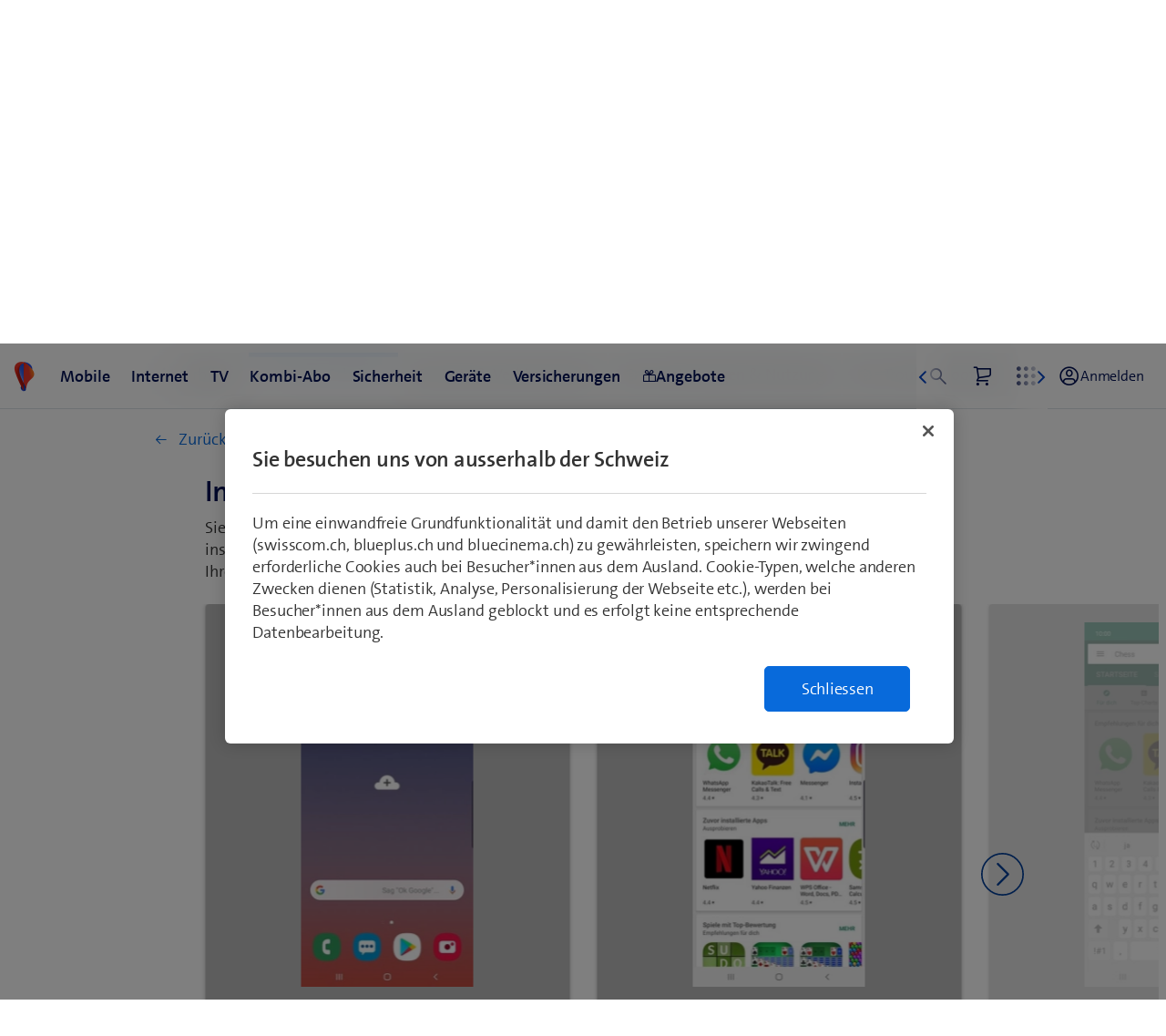

--- FILE ---
content_type: text/html;charset=utf-8
request_url: https://www.swisscom.ch/de/privatkunden/hilfe/geraet/mobile/samsung/galaxy-s10/erste-schritte/installieren-sie-eine-app-von-google-play-und-nutzen-sie-sie.html
body_size: 16542
content:

<!doctype html>
<html lang="de" class="has-facts-container mod modPage ">
	<head>
	<meta charset="UTF-8"/>
	<meta name="template" content="swisscom-content-page"/>
	<meta name="viewport" content="width=device-width, initial-scale=1"/>
	

	

    
<link rel="stylesheet" href="https://rcp.scsstatic.ch/etc.clientlibs/swisscom/clientlibs/clientlib-base.min.9bb367c1c6bad3d1363927d1f5a01aed.css" type="text/css">





	<title>Smartphones: Anleitungen &amp; Tipps – Hilfe | Swisscom</title>

	

	<meta name="description" content="Finden Sie Informationen, Einstellungen und Anleitungen zu den Smartphones von Swisscom. Handyhilfe von Swisscom"/>
	
	<meta name="robots" content="index,follow"/>
	<meta name="twitter:title" content="Smartphones: Anleitungen &amp; Tipps – Hilfe"/>
<meta property="og:description" content="Finden Sie Informationen, Einstellungen und Anleitungen zu den Smartphones von Swisscom. Handyhilfe von Swisscom"/>
<meta property="og:title" content="Smartphones: Anleitungen &amp; Tipps – Hilfe"/>
<meta name="twitter:description" content="Finden Sie Informationen, Einstellungen und Anleitungen zu den Smartphones von Swisscom. Handyhilfe von Swisscom"/>
<meta name="twitter:card" content="summary_large_image"/>
<meta property="og:type" content="article"/>


	




	<script data-odl-version="2.0.0" data-platform="scportal" src="https://rcp.scsstatic.ch/content/dam/swisscomsite/static1httl/cdn/datalayer-sync-min.js" data-env="prod" id="datalayer-api" data-domain="swisscom"></script>







	
	<link rel="preconnect" href="//dpm.demdex.net" crossorigin="use-credentials"/>
	<link rel="preconnect" href="//at.swisscom.ch"/>
	<link rel="dns-prefetch" href="//dpm.demdex.net"/>
	<link rel="dns-prefetch" href="//at.swisscom.ch"/>

	

	<script type="module" src="https://sdx.scsstatic.ch/v2.162.1/js/webcomponents/webcomponents/webcomponents.esm.js" integrity="sha512-CKSziBeuuV5bRTRzgxfrCoDhnmEnIEEvB/95hoQIwlXpu2qgo0+MTkPIjtldOqG2Yv431CKh2PelaVCQygi+eQ==" crossorigin></script>
	<script type="module" src="https://rcp.scsstatic.ch/portal-services/header-shared-webcomponents/2.46.2/build/header-shared-webcomponents.esm.js"></script>
	<link rel="preload" href="https://sdx.scsstatic.ch/v2.162.1/fonts/TheSans/TheSansB_400_.woff2" as="font" type="font/woff2" crossorigin/>
	<link rel="preload" href="https://sdx.scsstatic.ch/v2.162.1/fonts/TheSans/TheSansB_700_.woff2" as="font" type="font/woff2" crossorigin/>
	<link rel="preload" href="https://sdx.scsstatic.ch/v2.162.1/fonts/sdx-icons/sdx-icons.woff2" as="font" type="font/woff2" crossorigin/>
	<link rel="stylesheet" href="https://sdx.scsstatic.ch/v2.162.1/css/sdx.min.css" integrity="sha512-MJW5vmE2pFGpUgYlVB+A6rrqQ8SfCS3s5Ly8A/Z9KMTXB2LNeRd160OyHSjDCmfnoi3GmPOZz0V1TVsN6zMpkQ==" crossorigin/>
	<link rel="icon" href="https://sdx.scsstatic.ch/v2.162.1/images/favicon.ico" type="image/x-icon" sizes="32x32"/>
	<link rel="icon" href="https://sdx.scsstatic.ch/v2.162.1/images/svgs/swisscom-logo-lifeform.svg" type="image/svg+xml"/>
	<link rel="apple-touch-icon" href="https://sdx.scsstatic.ch/v2.162.1/images/swisscom-logo-lifeform-180x180.png"/>

	
	<link rel="modulepreload" href="https://rcp.scsstatic.ch/etc.clientlibs/swisscom/clientlibs/webpack-generated/resources/runtime.877c067df244b3ad2f60.js"/>
<link rel="modulepreload" href="https://rcp.scsstatic.ch/etc.clientlibs/swisscom/clientlibs/webpack-generated/resources/526.eea731ba2b4752921512.js"/>
<link rel="modulepreload" href="https://rcp.scsstatic.ch/etc.clientlibs/swisscom/clientlibs/webpack-generated/resources/71.c23057c28941496ab0fc.js"/>
<link rel="modulepreload" href="https://rcp.scsstatic.ch/etc.clientlibs/swisscom/clientlibs/webpack-generated/resources/745.d0ba5adc0cad9b9d5117.js"/>
<link rel="modulepreload" href="https://rcp.scsstatic.ch/etc.clientlibs/swisscom/clientlibs/webpack-generated/resources/859.26bbf83b24b47813a3e9.js"/>
<link rel="modulepreload" href="https://rcp.scsstatic.ch/etc.clientlibs/swisscom/clientlibs/webpack-generated/resources/274.e3c10e28104e32b161c0.js"/>
<link rel="modulepreload" href="https://rcp.scsstatic.ch/etc.clientlibs/swisscom/clientlibs/webpack-generated/resources/840.0d0afe18bb62b1923939.js"/>
<link rel="modulepreload" href="https://rcp.scsstatic.ch/etc.clientlibs/swisscom/clientlibs/webpack-generated/resources/504.42b15a9146c4c5903d7b.js"/>
<link rel="modulepreload" href="https://rcp.scsstatic.ch/etc.clientlibs/swisscom/clientlibs/webpack-generated/resources/537.2683768cfdaa7ac0ceb2.js"/>
<link rel="modulepreload" href="https://rcp.scsstatic.ch/etc.clientlibs/swisscom/clientlibs/webpack-generated/resources/451.8d91ffe295232718f28e.js"/>
<link rel="modulepreload" href="https://rcp.scsstatic.ch/etc.clientlibs/swisscom/clientlibs/webpack-generated/resources/greenfield.8fb06fc993b188320047.js"/>

	<link rel="stylesheet" href="https://rcp.scsstatic.ch/etc.clientlibs/swisscom/clientlibs/webpack-generated/resources/451.1c5390e62e566511f0f4.css"/>
<link rel="stylesheet" href="https://rcp.scsstatic.ch/etc.clientlibs/swisscom/clientlibs/webpack-generated/resources/greenfield.139ed7fff1afeeb2845c.css"/>

	<script>
		(window.$asyncPortalscripts = window.$asyncPortalscripts || []).push(import('https://rcp.scsstatic.ch/etc.clientlibs/swisscom/clientlibs/webpack-generated/resources/runtime.877c067df244b3ad2f60.js'),import('https://rcp.scsstatic.ch/etc.clientlibs/swisscom/clientlibs/webpack-generated/resources/526.eea731ba2b4752921512.js'),import('https://rcp.scsstatic.ch/etc.clientlibs/swisscom/clientlibs/webpack-generated/resources/71.c23057c28941496ab0fc.js'),import('https://rcp.scsstatic.ch/etc.clientlibs/swisscom/clientlibs/webpack-generated/resources/745.d0ba5adc0cad9b9d5117.js'),import('https://rcp.scsstatic.ch/etc.clientlibs/swisscom/clientlibs/webpack-generated/resources/859.26bbf83b24b47813a3e9.js'),import('https://rcp.scsstatic.ch/etc.clientlibs/swisscom/clientlibs/webpack-generated/resources/274.e3c10e28104e32b161c0.js'),import('https://rcp.scsstatic.ch/etc.clientlibs/swisscom/clientlibs/webpack-generated/resources/840.0d0afe18bb62b1923939.js'),import('https://rcp.scsstatic.ch/etc.clientlibs/swisscom/clientlibs/webpack-generated/resources/504.42b15a9146c4c5903d7b.js'),import('https://rcp.scsstatic.ch/etc.clientlibs/swisscom/clientlibs/webpack-generated/resources/537.2683768cfdaa7ac0ceb2.js'),import('https://rcp.scsstatic.ch/etc.clientlibs/swisscom/clientlibs/webpack-generated/resources/451.8d91ffe295232718f28e.js'),import('https://rcp.scsstatic.ch/etc.clientlibs/swisscom/clientlibs/webpack-generated/resources/greenfield.8fb06fc993b188320047.js'));
	</script>





	
	
	

	

	
	
	

	
	

</head>
	<body class="page basicpage  " id="page-bb9b1f7097" style="background-color: " data-show-consent-popup="true" data-page-segment="res" data-wcm-mode="DISABLED">
		
	<div id="tealiumTrackingInit" class="mod modTealium has-facts-container" data-page-tracking="{&#34;tealiumEnv&#34;:&#34;prod&#34;,&#34;uxTracking&#34;:true,&#34;templateName&#34;:&#34;swisscom/components/structure/page&#34;,&#34;tealiumCfu&#34;:&#34;res&#34;,&#34;viewType&#34;:&#34;responsive&#34;,&#34;context&#34;:&#34;online&#34;,&#34;intelliAdConversionValue&#34;:&#34;&#34;,&#34;pagePath&#34;:&#34;hilfe/geraet/mobile&#34;,&#34;lang&#34;:&#34;de&#34;,&#34;trackingPageType&#34;:&#34;home&#34;,&#34;uuid&#34;:&#34;SV2J4Q&#34;,&#34;platform&#34;:&#34;scportal&#34;}"></div>
	

		
		
			<ul class="mod modSkipLinks">
	<li><a href="#content" class="skip-link skip-link-content">Direkt zum Inhalt springen</a></li>
	<li><a href="#search" class="skip-link skip-link-search">Direkt zur Suche springen</a></li>
	<li><a href="#footer" class="skip-link skip-link-footer">Direkt zum Footer springen</a></li>
</ul>

			



			

<div class="root responsivegrid mod modLightbox main-wrapper">


<div class="aem-Grid aem-Grid--12 aem-Grid--default--12 ">
    
    <div class="render-header aem-GridColumn aem-GridColumn--default--12">
	
	<link rel="modulepreload" href="https://rcp.scsstatic.ch/etc.clientlibs/swisscom/clientlibs/webpack-generated/resources/header.24faf05edf79ec8d165c.js"/>

	<link rel="stylesheet" href="https://rcp.scsstatic.ch/etc.clientlibs/swisscom/clientlibs/webpack-generated/resources/header.9db0b1bd6ccffa06ad07.css"/>

	<script>
		(window.$asyncPortalscripts = window.$asyncPortalscripts || []).push(import('https://rcp.scsstatic.ch/etc.clientlibs/swisscom/clientlibs/webpack-generated/resources/header.24faf05edf79ec8d165c.js'));
	</script>


	
	
	
	
	


<div class="mod modCrisisHeader has-facts-container sdx-container" data-crisis-data-url="/de/privatkunden/hilfe/geraet/mobile.crisis-config.json"></div>

	<sdx-header class="mod modRenderSdxHeader has-facts-container " index="{&#34;label&#34;:&#34;Privatkunden&#34;,&#34;href&#34;:&#34;/de/privatkunden.html&#34;,&#34;active&#34;:false,&#34;hidden&#34;:false,&#34;dataset&#34;:{&#34;trackLabel&#34;:&#34;res&#34;,&#34;trackCategory&#34;:&#34;home&#34;,&#34;trackLocation&#34;:&#34;header&#34;,&#34;trackAction&#34;:&#34;link&#34;},&#34;imageSrc&#34;:&#34;&#34;}" navigation="{&#34;secondary&#34;:{&#34;label&#34;:&#34;Dienste&#34;,&#34;active&#34;:false,&#34;hidden&#34;:false,&#34;children&#34;:[],&#34;dataset&#34;:{&#34;trackLabel&#34;:&#34;services&#34;,&#34;trackCategory&#34;:&#34;l0-toolbar&#34;,&#34;trackLocation&#34;:&#34;header&#34;,&#34;trackAction&#34;:&#34;link&#34;}},&#34;tertiary&#34;:{&#34;label&#34;:&#34;Kontakt \u0026 Sprache&#34;,&#34;active&#34;:false,&#34;hidden&#34;:false,&#34;children&#34;:[{&#34;label&#34;:&#34;Privatkunden&#34;,&#34;href&#34;:&#34;/de/privatkunden.html&#34;,&#34;active&#34;:true,&#34;hidden&#34;:false,&#34;children&#34;:[],&#34;dataset&#34;:{&#34;trackLabel&#34;:&#34;Residential&#34;,&#34;trackCategory&#34;:&#34;l0-toolbar&#34;,&#34;trackLocation&#34;:&#34;header&#34;,&#34;trackAction&#34;:&#34;link&#34;}},{&#34;label&#34;:&#34;Geschäftskunden&#34;,&#34;active&#34;:false,&#34;hidden&#34;:false,&#34;children&#34;:[{&#34;label&#34;:&#34;Alle Geschäftskunden&#34;,&#34;href&#34;:&#34;/de/business.html&#34;,&#34;active&#34;:false,&#34;hidden&#34;:false,&#34;children&#34;:[],&#34;dataset&#34;:{&#34;trackLabel&#34;:&#34;biz&#34;,&#34;trackCategory&#34;:&#34;l0-toolbar&#34;,&#34;trackLocation&#34;:&#34;header&#34;,&#34;trackAction&#34;:&#34;link&#34;}},{&#34;label&#34;:&#34;KMU&#34;,&#34;href&#34;:&#34;/de/business/kmu.html&#34;,&#34;active&#34;:false,&#34;hidden&#34;:false,&#34;children&#34;:[],&#34;dataset&#34;:{&#34;trackLabel&#34;:&#34;sme&#34;,&#34;trackCategory&#34;:&#34;l0-toolbar&#34;,&#34;trackLocation&#34;:&#34;header&#34;,&#34;trackAction&#34;:&#34;link&#34;}},{&#34;label&#34;:&#34;Grossunternehmen&#34;,&#34;href&#34;:&#34;/de/business/enterprise.html&#34;,&#34;active&#34;:false,&#34;hidden&#34;:false,&#34;children&#34;:[],&#34;dataset&#34;:{&#34;trackLabel&#34;:&#34;ent&#34;,&#34;trackCategory&#34;:&#34;l0-toolbar&#34;,&#34;trackLocation&#34;:&#34;header&#34;,&#34;trackAction&#34;:&#34;link&#34;}},{&#34;label&#34;:&#34;Start-up&#34;,&#34;href&#34;:&#34;/de/business/start-up.html&#34;,&#34;active&#34;:false,&#34;hidden&#34;:false,&#34;children&#34;:[],&#34;dataset&#34;:{&#34;trackLabel&#34;:&#34;start-up&#34;,&#34;trackCategory&#34;:&#34;l0-toolbar&#34;,&#34;trackLocation&#34;:&#34;header&#34;,&#34;trackAction&#34;:&#34;link&#34;}}],&#34;dataset&#34;:{&#34;trackLabel&#34;:&#34;Business&#34;,&#34;trackCategory&#34;:&#34;l0-toolbar&#34;,&#34;trackLocation&#34;:&#34;header&#34;,&#34;trackAction&#34;:&#34;link&#34;}},{&#34;label&#34;:&#34;E-Mail&#34;,&#34;href&#34;:&#34;https://www.bluewin.ch/de/email/&#34;,&#34;active&#34;:false,&#34;hidden&#34;:false,&#34;children&#34;:[],&#34;dataset&#34;:{&#34;trackLabel&#34;:&#34;e-mail-sms&#34;,&#34;trackCategory&#34;:&#34;l0-toolbar&#34;,&#34;trackLocation&#34;:&#34;header&#34;,&#34;trackAction&#34;:&#34;link&#34;}},{&#34;label&#34;:&#34;DE&#34;,&#34;active&#34;:true,&#34;hidden&#34;:false,&#34;children&#34;:[{&#34;label&#34;:&#34;FR&#34;,&#34;active&#34;:false,&#34;hidden&#34;:false,&#34;dataset&#34;:{&#34;trackLabel&#34;:&#34;language-selection-fr&#34;,&#34;trackCategory&#34;:&#34;l0-toolbar&#34;,&#34;trackLocation&#34;:&#34;header&#34;,&#34;trackAction&#34;:&#34;link&#34;}},{&#34;label&#34;:&#34;IT&#34;,&#34;active&#34;:false,&#34;hidden&#34;:false,&#34;dataset&#34;:{&#34;trackLabel&#34;:&#34;language-selection-it&#34;,&#34;trackCategory&#34;:&#34;l0-toolbar&#34;,&#34;trackLocation&#34;:&#34;header&#34;,&#34;trackAction&#34;:&#34;link&#34;}},{&#34;label&#34;:&#34;EN&#34;,&#34;active&#34;:false,&#34;hidden&#34;:false,&#34;dataset&#34;:{&#34;trackLabel&#34;:&#34;language-selection-en&#34;,&#34;trackCategory&#34;:&#34;l0-toolbar&#34;,&#34;trackLocation&#34;:&#34;header&#34;,&#34;trackAction&#34;:&#34;link&#34;}}],&#34;dataset&#34;:{&#34;trackLabel&#34;:&#34;language-selection&#34;,&#34;trackCategory&#34;:&#34;l0-toolbar&#34;,&#34;trackLocation&#34;:&#34;header&#34;,&#34;trackAction&#34;:&#34;link&#34;}}]},&#34;main&#34;:{&#34;label&#34;:&#34;Privatkunden&#34;,&#34;href&#34;:&#34;/de/privatkunden.html&#34;,&#34;active&#34;:false,&#34;hidden&#34;:false,&#34;children&#34;:[{&#34;label&#34;:&#34;Mobile&#34;,&#34;href&#34;:&#34;/de/privatkunden/mobile-handy-abo.html&#34;,&#34;active&#34;:false,&#34;hidden&#34;:false,&#34;children&#34;:[{&#34;active&#34;:false,&#34;hidden&#34;:false,&#34;children&#34;:[{&#34;label&#34;:&#34;Mobile-Abos&#34;,&#34;href&#34;:&#34;/de/privatkunden/mobile-handy-abo.html&#34;,&#34;active&#34;:false,&#34;hidden&#34;:false,&#34;dataset&#34;:{&#34;trackLabel&#34;:&#34;mobile-sectionPage&#34;,&#34;trackCategory&#34;:&#34;l1-mdd&#34;,&#34;trackLocation&#34;:&#34;header&#34;,&#34;trackAction&#34;:&#34;link&#34;},&#34;description&#34;:&#34; &#34;,&#34;imageSrc&#34;:&#34;&#34;},{&#34;label&#34;:&#34;Prepaid&#34;,&#34;href&#34;:&#34;/de/privatkunden/mobile-handy-abo/prepaid.html&#34;,&#34;active&#34;:false,&#34;hidden&#34;:false,&#34;dataset&#34;:{&#34;trackLabel&#34;:&#34;prepaid&#34;,&#34;trackCategory&#34;:&#34;l1-mdd&#34;,&#34;trackLocation&#34;:&#34;header&#34;,&#34;trackAction&#34;:&#34;link&#34;},&#34;description&#34;:&#34; &#34;,&#34;imageSrc&#34;:&#34;&#34;},{&#34;label&#34;:&#34;Kinder- \u0026 Jugendabos&#34;,&#34;href&#34;:&#34;/de/privatkunden/mobile-handy-abo/jugendabo-kinderabo.html&#34;,&#34;active&#34;:false,&#34;hidden&#34;:false,&#34;dataset&#34;:{&#34;trackLabel&#34;:&#34;kids-abos&#34;,&#34;trackCategory&#34;:&#34;l1-mdd&#34;,&#34;trackLocation&#34;:&#34;header&#34;,&#34;trackAction&#34;:&#34;link&#34;},&#34;description&#34;:&#34; &#34;,&#34;imageSrc&#34;:&#34;&#34;},{&#34;label&#34;:&#34;Wechselangebot&#34;,&#34;href&#34;:&#34;/de/privatkunden/mobile-handy-abo/zu-swisscom-wechseln.html&#34;,&#34;active&#34;:false,&#34;hidden&#34;:false,&#34;dataset&#34;:{&#34;trackLabel&#34;:&#34;breakfree&#34;,&#34;trackCategory&#34;:&#34;l1-mdd&#34;,&#34;trackLocation&#34;:&#34;header&#34;,&#34;trackAction&#34;:&#34;link&#34;},&#34;description&#34;:&#34; &#34;,&#34;imageSrc&#34;:&#34;&#34;},{&#34;label&#34;:&#34;Von Prepaid auf Abo wechseln&#34;,&#34;href&#34;:&#34;/de/privatkunden/mobile-handy-abo/prepaid/prepaid-auf-abo-wechseln.html&#34;,&#34;active&#34;:false,&#34;hidden&#34;:false,&#34;dataset&#34;:{&#34;trackLabel&#34;:&#34;pre2post&#34;,&#34;trackCategory&#34;:&#34;l1-mdd&#34;,&#34;trackLocation&#34;:&#34;header&#34;,&#34;trackAction&#34;:&#34;link&#34;},&#34;description&#34;:&#34; &#34;,&#34;imageSrc&#34;:&#34;&#34;}],&#34;dataset&#34;:{&#34;trackLabel&#34;:&#34;res&#34;,&#34;trackCategory&#34;:&#34;l1-mdd&#34;,&#34;trackLocation&#34;:&#34;header&#34;,&#34;trackAction&#34;:&#34;link&#34;}},{&#34;active&#34;:false,&#34;hidden&#34;:false,&#34;children&#34;:[{&#34;label&#34;:&#34;Treueangebote&#34;,&#34;href&#34;:&#34;/de/privatkunden/mobile-handy-abo/treueangebote-bestehende-kunden.html&#34;,&#34;active&#34;:false,&#34;hidden&#34;:false,&#34;dataset&#34;:{&#34;trackLabel&#34;:&#34;treueangebote&#34;,&#34;trackCategory&#34;:&#34;l1-mdd&#34;,&#34;trackLocation&#34;:&#34;header&#34;,&#34;trackAction&#34;:&#34;link&#34;},&#34;description&#34;:&#34; &#34;,&#34;imageSrc&#34;:&#34;&#34;},{&#34;label&#34;:&#34;NEU: «We are Family!» Rabatt&#34;,&#34;href&#34;:&#34;/de/privatkunden/mobile-handy-abo/familienrabatt.html&#34;,&#34;active&#34;:false,&#34;hidden&#34;:false,&#34;dataset&#34;:{&#34;trackLabel&#34;:&#34;res/mobile/familienrabatt&#34;,&#34;trackCategory&#34;:&#34;l1-mdd&#34;,&#34;trackLocation&#34;:&#34;header&#34;,&#34;trackAction&#34;:&#34;link&#34;},&#34;imageSrc&#34;:&#34;&#34;},{&#34;label&#34;:&#34;Auslandstarife \u0026 Roaming&#34;,&#34;href&#34;:&#34;/de/privatkunden/mobile-handy-abo/auslandstarife-roaming.html&#34;,&#34;active&#34;:false,&#34;hidden&#34;:false,&#34;dataset&#34;:{&#34;trackLabel&#34;:&#34;auslandstarife&#34;,&#34;trackCategory&#34;:&#34;l1-mdd&#34;,&#34;trackLocation&#34;:&#34;header&#34;,&#34;trackAction&#34;:&#34;link&#34;},&#34;description&#34;:&#34; &#34;,&#34;imageSrc&#34;:&#34;&#34;},{&#34;label&#34;:&#34;Optionen&#34;,&#34;href&#34;:&#34;/de/privatkunden/mobile-handy-abo/optionen.html&#34;,&#34;active&#34;:false,&#34;hidden&#34;:false,&#34;dataset&#34;:{&#34;trackLabel&#34;:&#34;mobile-optionen&#34;,&#34;trackCategory&#34;:&#34;l1-mdd&#34;,&#34;trackLocation&#34;:&#34;header&#34;,&#34;trackAction&#34;:&#34;link&#34;},&#34;description&#34;:&#34; &#34;,&#34;imageSrc&#34;:&#34;&#34;},{&#34;label&#34;:&#34;Digitale Abo-Beratung&#34;,&#34;href&#34;:&#34;/de/privatkunden/mobile-handy-abo/tarifberater.html&#34;,&#34;active&#34;:false,&#34;hidden&#34;:false,&#34;dataset&#34;:{&#34;trackLabel&#34;:&#34;abo-berater&#34;,&#34;trackCategory&#34;:&#34;l1-mdd&#34;,&#34;trackLocation&#34;:&#34;header&#34;,&#34;trackAction&#34;:&#34;link&#34;},&#34;description&#34;:&#34; &#34;,&#34;imageSrc&#34;:&#34;&#34;},{&#34;label&#34;:&#34;Support&#34;,&#34;href&#34;:&#34;/de/privatkunden/hilfe/mobile.html&#34;,&#34;active&#34;:false,&#34;hidden&#34;:false,&#34;dataset&#34;:{&#34;trackLabel&#34;:&#34;mobile-hilfe&#34;,&#34;trackCategory&#34;:&#34;l1-mdd&#34;,&#34;trackLocation&#34;:&#34;header&#34;,&#34;trackAction&#34;:&#34;link&#34;},&#34;description&#34;:&#34; &#34;,&#34;imageSrc&#34;:&#34;&#34;}],&#34;dataset&#34;:{&#34;trackLabel&#34;:&#34;res&#34;,&#34;trackCategory&#34;:&#34;l1-mdd&#34;,&#34;trackLocation&#34;:&#34;header&#34;,&#34;trackAction&#34;:&#34;link&#34;}},{&#34;label&#34;:&#34;Zum Angebot&#34;,&#34;href&#34;:&#34;/de/privatkunden/mobile-handy-abo/promotion.html&#34;,&#34;active&#34;:false,&#34;hidden&#34;:false,&#34;dataset&#34;:{&#34;trackLabel&#34;:&#34;promo-mobile-01&#34;,&#34;trackCategory&#34;:&#34;l1-mdd&#34;,&#34;trackLocation&#34;:&#34;header&#34;,&#34;trackAction&#34;:&#34;link&#34;},&#34;description&#34;:&#34;Alle Mobile-Abos 1 Jahr für nur 49.90/Mt.&#34;,&#34;imageSrc&#34;:&#34;https://rcp.scsstatic.ch/content/dam/assets/b2c/promotionen/mdd/blue-mobile-font-mdd.png&#34;},{&#34;label&#34;:&#34;Zum Angebot&#34;,&#34;href&#34;:&#34;/de/privatkunden/kombi-abo/familienrabatt.html&#34;,&#34;active&#34;:false,&#34;hidden&#34;:false,&#34;dataset&#34;:{&#34;trackLabel&#34;:&#34;promo-mobile-02&#34;,&#34;trackCategory&#34;:&#34;l1-mdd&#34;,&#34;trackLocation&#34;:&#34;header&#34;,&#34;trackAction&#34;:&#34;link&#34;},&#34;description&#34;:&#34;Sparen Sie jeden Monat 50% bei Mobile-Abos&#34;,&#34;imageSrc&#34;:&#34;https://rcp.scsstatic.ch/content/dam/assets/b2c/promotionen/mdd/mdd-hera.png&#34;},{&#34;label&#34;:&#34;Zum Angebot&#34;,&#34;href&#34;:&#34;/de/privatkunden/mobile-handy-abo/jugendabo-kinderabo.html&#34;,&#34;active&#34;:false,&#34;hidden&#34;:false,&#34;dataset&#34;:{&#34;trackLabel&#34;:&#34;promo-mobile-03&#34;,&#34;trackCategory&#34;:&#34;l1-mdd&#34;,&#34;trackLocation&#34;:&#34;header&#34;,&#34;trackAction&#34;:&#34;link&#34;},&#34;description&#34;:&#34;Nur für kurze Zeit – TCL Family Watch MT46 mit blue Kids Watch nur 99.–&#34;,&#34;imageSrc&#34;:&#34;https://rcp.scsstatic.ch/content/dam/assets/b2c/promotionen/mdd/tcl-mdd.png&#34;}],&#34;dataset&#34;:{&#34;trackLabel&#34;:&#34;mobile&#34;,&#34;trackCategory&#34;:&#34;l1-mdd&#34;,&#34;trackLocation&#34;:&#34;header&#34;,&#34;trackAction&#34;:&#34;link&#34;},&#34;description&#34;:&#34;&#34;,&#34;imageSrc&#34;:&#34;&#34;},{&#34;label&#34;:&#34;Internet&#34;,&#34;href&#34;:&#34;/de/privatkunden/internet-abo.html&#34;,&#34;active&#34;:false,&#34;hidden&#34;:false,&#34;children&#34;:[{&#34;active&#34;:false,&#34;hidden&#34;:false,&#34;children&#34;:[{&#34;label&#34;:&#34;Internet-Abos&#34;,&#34;href&#34;:&#34;/de/privatkunden/internet-abo.html&#34;,&#34;active&#34;:false,&#34;hidden&#34;:false,&#34;dataset&#34;:{&#34;trackLabel&#34;:&#34;internet-sectionPage&#34;,&#34;trackCategory&#34;:&#34;l1-mdd&#34;,&#34;trackLocation&#34;:&#34;header&#34;,&#34;trackAction&#34;:&#34;link&#34;},&#34;description&#34;:&#34; &#34;,&#34;imageSrc&#34;:&#34;&#34;},{&#34;label&#34;:&#34;Digitale Abo-Beratung&#34;,&#34;href&#34;:&#34;/de/privatkunden/internet-abo/tarifberater.html&#34;,&#34;active&#34;:false,&#34;hidden&#34;:false,&#34;dataset&#34;:{&#34;trackLabel&#34;:&#34;digitale-aboberatung-internet&#34;,&#34;trackCategory&#34;:&#34;l1-mdd&#34;,&#34;trackLocation&#34;:&#34;header&#34;,&#34;trackAction&#34;:&#34;link&#34;},&#34;description&#34;:&#34; &#34;,&#34;imageSrc&#34;:&#34;&#34;},{&#34;label&#34;:&#34;Internet-Box 5 Pro&#34;,&#34;href&#34;:&#34;/de/privatkunden/internet-abo/internet-box-5-pro.html&#34;,&#34;active&#34;:false,&#34;hidden&#34;:false,&#34;dataset&#34;:{&#34;trackLabel&#34;:&#34;res/internet/internet-box-5-pro&#34;,&#34;trackCategory&#34;:&#34;l1-mdd&#34;,&#34;trackLocation&#34;:&#34;header&#34;,&#34;trackAction&#34;:&#34;link&#34;},&#34;description&#34;:&#34; &#34;,&#34;imageSrc&#34;:&#34;&#34;},{&#34;label&#34;:&#34;WLAN verbessern&#34;,&#34;href&#34;:&#34;/de/privatkunden/internet-abo/wlan-verstaerker.html&#34;,&#34;active&#34;:false,&#34;hidden&#34;:false,&#34;dataset&#34;:{&#34;trackLabel&#34;:&#34;heimvernetzung&#34;,&#34;trackCategory&#34;:&#34;l1-mdd&#34;,&#34;trackLocation&#34;:&#34;header&#34;,&#34;trackAction&#34;:&#34;link&#34;},&#34;description&#34;:&#34; &#34;,&#34;imageSrc&#34;:&#34;&#34;},{&#34;label&#34;:&#34;Internet Speedtest&#34;,&#34;href&#34;:&#34;/de/privatkunden/internet-abo/speedtest.html&#34;,&#34;active&#34;:false,&#34;hidden&#34;:false,&#34;dataset&#34;:{&#34;trackLabel&#34;:&#34;speedtest&#34;,&#34;trackCategory&#34;:&#34;l1-mdd&#34;,&#34;trackLocation&#34;:&#34;header&#34;,&#34;trackAction&#34;:&#34;link&#34;},&#34;imageSrc&#34;:&#34;&#34;}],&#34;dataset&#34;:{&#34;trackLabel&#34;:&#34;res&#34;,&#34;trackCategory&#34;:&#34;l1-mdd&#34;,&#34;trackLocation&#34;:&#34;header&#34;,&#34;trackAction&#34;:&#34;link&#34;}},{&#34;active&#34;:false,&#34;hidden&#34;:false,&#34;children&#34;:[{&#34;label&#34;:&#34;Bluewin E-Mail-Adresse&#34;,&#34;href&#34;:&#34;/de/privatkunden/internet-abo/bluewin-email.html&#34;,&#34;active&#34;:false,&#34;hidden&#34;:false,&#34;dataset&#34;:{&#34;trackLabel&#34;:&#34;email&#34;,&#34;trackCategory&#34;:&#34;l1-mdd&#34;,&#34;trackLocation&#34;:&#34;header&#34;,&#34;trackAction&#34;:&#34;link&#34;},&#34;description&#34;:&#34; &#34;,&#34;imageSrc&#34;:&#34;&#34;},{&#34;label&#34;:&#34;myCloud: Ihr Schweizer Online-Speicher&#34;,&#34;href&#34;:&#34;/de/privatkunden/internet-abo/mycloud.html&#34;,&#34;active&#34;:false,&#34;hidden&#34;:false,&#34;dataset&#34;:{&#34;trackLabel&#34;:&#34;res/internet/mycloud&#34;,&#34;trackCategory&#34;:&#34;l1-mdd&#34;,&#34;trackLocation&#34;:&#34;header&#34;,&#34;trackAction&#34;:&#34;link&#34;},&#34;imageSrc&#34;:&#34;&#34;},{&#34;label&#34;:&#34;myAI: Ihre Schweizer KI&#34;,&#34;href&#34;:&#34;/de/privatkunden/internet-abo/myai.html&#34;,&#34;active&#34;:false,&#34;hidden&#34;:false,&#34;dataset&#34;:{&#34;trackLabel&#34;:&#34;res/internet/myai&#34;,&#34;trackCategory&#34;:&#34;l1-mdd&#34;,&#34;trackLocation&#34;:&#34;header&#34;,&#34;trackAction&#34;:&#34;link&#34;},&#34;imageSrc&#34;:&#34;&#34;},{&#34;label&#34;:&#34;Technischer Support&#34;,&#34;href&#34;:&#34;/de/privatkunden/internet-abo/myservice.html&#34;,&#34;active&#34;:false,&#34;hidden&#34;:false,&#34;dataset&#34;:{&#34;trackLabel&#34;:&#34;res/internet/myservice&#34;,&#34;trackCategory&#34;:&#34;l1-mdd&#34;,&#34;trackLocation&#34;:&#34;header&#34;,&#34;trackAction&#34;:&#34;link&#34;},&#34;imageSrc&#34;:&#34;&#34;},{&#34;label&#34;:&#34;Support&#34;,&#34;href&#34;:&#34;/de/privatkunden/hilfe/internet.html&#34;,&#34;active&#34;:false,&#34;hidden&#34;:false,&#34;dataset&#34;:{&#34;trackLabel&#34;:&#34;internet-hilfe&#34;,&#34;trackCategory&#34;:&#34;l1-mdd&#34;,&#34;trackLocation&#34;:&#34;header&#34;,&#34;trackAction&#34;:&#34;link&#34;},&#34;description&#34;:&#34; &#34;,&#34;imageSrc&#34;:&#34;&#34;}],&#34;dataset&#34;:{&#34;trackLabel&#34;:&#34;res&#34;,&#34;trackCategory&#34;:&#34;l1-mdd&#34;,&#34;trackLocation&#34;:&#34;header&#34;,&#34;trackAction&#34;:&#34;link&#34;}},{&#34;label&#34;:&#34;Zum Angebot&#34;,&#34;href&#34;:&#34;/de/privatkunden/kombi-abo/promotion.html&#34;,&#34;active&#34;:false,&#34;hidden&#34;:false,&#34;dataset&#34;:{&#34;trackLabel&#34;:&#34;promo-internet-01&#34;,&#34;trackCategory&#34;:&#34;l1-mdd&#34;,&#34;trackLocation&#34;:&#34;header&#34;,&#34;trackAction&#34;:&#34;link&#34;},&#34;description&#34;:&#34;Alle Internet- und TV-Abos 1 Jahr für 49.90/Mt. – nur für kurze Zeit&#34;,&#34;imageSrc&#34;:&#34;https://rcp.scsstatic.ch/content/dam/assets/b2c/promotionen/mdd/mdd-blue-internet-tv-font-gradient.png&#34;},{&#34;label&#34;:&#34;Zum Angebot&#34;,&#34;href&#34;:&#34;/de/privatkunden/tv-abo/zusatzpakete/bluebinge.html&#34;,&#34;active&#34;:false,&#34;hidden&#34;:false,&#34;dataset&#34;:{&#34;trackLabel&#34;:&#34;promo-internet-02&#34;,&#34;trackCategory&#34;:&#34;l1-mdd&#34;,&#34;trackLocation&#34;:&#34;header&#34;,&#34;trackAction&#34;:&#34;link&#34;},&#34;description&#34;:&#34;Netflix und Disney+ für nur 19.90/Mt.&#34;,&#34;imageSrc&#34;:&#34;https://rcp.scsstatic.ch/content/dam/assets/b2c/promotionen/mdd/blue-binge.png&#34;},{&#34;label&#34;:&#34;Zum Angebot&#34;,&#34;href&#34;:&#34;/de/privatkunden/internet-abo/internet-box-5-pro.html&#34;,&#34;active&#34;:false,&#34;hidden&#34;:false,&#34;dataset&#34;:{&#34;trackLabel&#34;:&#34;promo-internet-03&#34;,&#34;trackCategory&#34;:&#34;l1-mdd&#34;,&#34;trackLocation&#34;:&#34;header&#34;,&#34;trackAction&#34;:&#34;link&#34;},&#34;description&#34;:&#34;Erleben Sie die volle Power mit der neuen Internet-Box 5 Pro&#34;,&#34;imageSrc&#34;:&#34;https://rcp.scsstatic.ch/content/dam/assets/b2c/promotionen/mdd/internet-box-5-pro.png&#34;}],&#34;dataset&#34;:{&#34;trackLabel&#34;:&#34;internet&#34;,&#34;trackCategory&#34;:&#34;l1-mdd&#34;,&#34;trackLocation&#34;:&#34;header&#34;,&#34;trackAction&#34;:&#34;link&#34;},&#34;description&#34;:&#34;&#34;,&#34;imageSrc&#34;:&#34;&#34;},{&#34;label&#34;:&#34;TV&#34;,&#34;href&#34;:&#34;/de/privatkunden/tv-abo.html&#34;,&#34;active&#34;:false,&#34;hidden&#34;:false,&#34;children&#34;:[{&#34;active&#34;:false,&#34;hidden&#34;:false,&#34;children&#34;:[{&#34;label&#34;:&#34;TV-Abos&#34;,&#34;href&#34;:&#34;/de/privatkunden/tv-abo.html&#34;,&#34;active&#34;:false,&#34;hidden&#34;:false,&#34;dataset&#34;:{&#34;trackLabel&#34;:&#34;tv-sectionPage&#34;,&#34;trackCategory&#34;:&#34;l1-mdd&#34;,&#34;trackLocation&#34;:&#34;header&#34;,&#34;trackAction&#34;:&#34;link&#34;},&#34;description&#34;:&#34; &#34;,&#34;imageSrc&#34;:&#34;&#34;},{&#34;label&#34;:&#34;Digitale Abo-Beratung&#34;,&#34;href&#34;:&#34;/de/privatkunden/tv-abo/tarifberater.html&#34;,&#34;active&#34;:false,&#34;hidden&#34;:false,&#34;dataset&#34;:{&#34;trackLabel&#34;:&#34;tv-aboberater&#34;,&#34;trackCategory&#34;:&#34;l1-mdd&#34;,&#34;trackLocation&#34;:&#34;header&#34;,&#34;trackAction&#34;:&#34;link&#34;},&#34;description&#34;:&#34; &#34;,&#34;imageSrc&#34;:&#34;&#34;},{&#34;label&#34;:&#34;Zusatzpakete&#34;,&#34;href&#34;:&#34;/de/privatkunden/tv-abo/zusatzpakete.html&#34;,&#34;active&#34;:false,&#34;hidden&#34;:false,&#34;dataset&#34;:{&#34;trackLabel&#34;:&#34;zusatzpakete&#34;,&#34;trackCategory&#34;:&#34;l1-mdd&#34;,&#34;trackLocation&#34;:&#34;header&#34;,&#34;trackAction&#34;:&#34;link&#34;},&#34;description&#34;:&#34; &#34;,&#34;imageSrc&#34;:&#34;&#34;},{&#34;label&#34;:&#34;Senderliste&#34;,&#34;href&#34;:&#34;/de/privatkunden/tv-abo/senderliste.html&#34;,&#34;active&#34;:false,&#34;hidden&#34;:false,&#34;dataset&#34;:{&#34;trackLabel&#34;:&#34;senderliste&#34;,&#34;trackCategory&#34;:&#34;l1-mdd&#34;,&#34;trackLocation&#34;:&#34;header&#34;,&#34;trackAction&#34;:&#34;link&#34;},&#34;description&#34;:&#34; &#34;,&#34;imageSrc&#34;:&#34;&#34;}],&#34;dataset&#34;:{&#34;trackLabel&#34;:&#34;res&#34;,&#34;trackCategory&#34;:&#34;l1-mdd&#34;,&#34;trackLocation&#34;:&#34;header&#34;,&#34;trackAction&#34;:&#34;link&#34;}},{&#34;active&#34;:false,&#34;hidden&#34;:false,&#34;children&#34;:[{&#34;label&#34;:&#34;blue TV App&#34;,&#34;href&#34;:&#34;/de/privatkunden/tv-abo/blue-tv-app.html&#34;,&#34;active&#34;:false,&#34;hidden&#34;:false,&#34;dataset&#34;:{&#34;trackLabel&#34;:&#34;tv-app&#34;,&#34;trackCategory&#34;:&#34;l1-mdd&#34;,&#34;trackLocation&#34;:&#34;header&#34;,&#34;trackAction&#34;:&#34;link&#34;},&#34;description&#34;:&#34; &#34;,&#34;imageSrc&#34;:&#34;&#34;},{&#34;label&#34;:&#34;Multiroom Max&#34;,&#34;href&#34;:&#34;/de/privatkunden/tv-abo/multiroom-max.html&#34;,&#34;active&#34;:false,&#34;hidden&#34;:false,&#34;dataset&#34;:{&#34;trackLabel&#34;:&#34;multiroom-max&#34;,&#34;trackCategory&#34;:&#34;l1-mdd&#34;,&#34;trackLocation&#34;:&#34;header&#34;,&#34;trackAction&#34;:&#34;link&#34;},&#34;description&#34;:&#34; &#34;,&#34;imageSrc&#34;:&#34;&#34;},{&#34;label&#34;:&#34;Support&#34;,&#34;href&#34;:&#34;/de/privatkunden/hilfe/blue-tv.html&#34;,&#34;active&#34;:false,&#34;hidden&#34;:false,&#34;dataset&#34;:{&#34;trackLabel&#34;:&#34;tv-hilfe&#34;,&#34;trackCategory&#34;:&#34;l1-mdd&#34;,&#34;trackLocation&#34;:&#34;header&#34;,&#34;trackAction&#34;:&#34;link&#34;},&#34;description&#34;:&#34; &#34;,&#34;imageSrc&#34;:&#34;&#34;}],&#34;dataset&#34;:{&#34;trackLabel&#34;:&#34;res&#34;,&#34;trackCategory&#34;:&#34;l1-mdd&#34;,&#34;trackLocation&#34;:&#34;header&#34;,&#34;trackAction&#34;:&#34;link&#34;}},{&#34;label&#34;:&#34;Zum Angebot&#34;,&#34;href&#34;:&#34;/de/privatkunden/kombi-abo/promotion.html&#34;,&#34;active&#34;:false,&#34;hidden&#34;:false,&#34;dataset&#34;:{&#34;trackLabel&#34;:&#34;promo-tv-01&#34;,&#34;trackCategory&#34;:&#34;l1-mdd&#34;,&#34;trackLocation&#34;:&#34;header&#34;,&#34;trackAction&#34;:&#34;link&#34;},&#34;description&#34;:&#34;Alle Internet- und TV-Abos 1 Jahr für 49.90/Mt. – nur für kurze Zeit&#34;,&#34;imageSrc&#34;:&#34;https://rcp.scsstatic.ch/content/dam/assets/b2c/promotionen/mdd/mdd-blue-internet-tv-font-gradient.png&#34;},{&#34;label&#34;:&#34;Zum Angebot&#34;,&#34;href&#34;:&#34;/de/privatkunden/tv-abo/zusatzpakete/bluebinge.html&#34;,&#34;active&#34;:false,&#34;hidden&#34;:false,&#34;dataset&#34;:{&#34;trackLabel&#34;:&#34;promo-tv-02&#34;,&#34;trackCategory&#34;:&#34;l1-mdd&#34;,&#34;trackLocation&#34;:&#34;header&#34;,&#34;trackAction&#34;:&#34;link&#34;},&#34;description&#34;:&#34;Netflix und Disney+ für nur 19.90/Mt.&#34;,&#34;imageSrc&#34;:&#34;https://rcp.scsstatic.ch/content/dam/assets/b2c/promotionen/mdd/blue-binge.png&#34;},{&#34;label&#34;:&#34;Zum Angebot&#34;,&#34;href&#34;:&#34;/de/privatkunden/internet-abo/internet-box-5-pro.html&#34;,&#34;active&#34;:false,&#34;hidden&#34;:false,&#34;dataset&#34;:{&#34;trackLabel&#34;:&#34;promo-tv-03&#34;,&#34;trackCategory&#34;:&#34;l1-mdd&#34;,&#34;trackLocation&#34;:&#34;header&#34;,&#34;trackAction&#34;:&#34;link&#34;},&#34;description&#34;:&#34;Erleben Sie die volle Power mit der neuen Internet-Box 5 Pro&#34;,&#34;imageSrc&#34;:&#34;https://rcp.scsstatic.ch/content/dam/assets/b2c/promotionen/mdd/internet-box-5-pro.png&#34;}],&#34;dataset&#34;:{&#34;trackLabel&#34;:&#34;tv&#34;,&#34;trackCategory&#34;:&#34;l1-mdd&#34;,&#34;trackLocation&#34;:&#34;header&#34;,&#34;trackAction&#34;:&#34;link&#34;},&#34;description&#34;:&#34;&#34;,&#34;imageSrc&#34;:&#34;&#34;},{&#34;label&#34;:&#34;Kombi-Abo&#34;,&#34;href&#34;:&#34;/de/privatkunden/kombi-abo.html&#34;,&#34;active&#34;:false,&#34;hidden&#34;:false,&#34;children&#34;:[{&#34;active&#34;:false,&#34;hidden&#34;:false,&#34;children&#34;:[{&#34;label&#34;:&#34;Internet, TV \u0026 Mobile&#34;,&#34;href&#34;:&#34;/de/privatkunden/kombi-abo.html&#34;,&#34;active&#34;:false,&#34;hidden&#34;:false,&#34;dataset&#34;:{&#34;trackLabel&#34;:&#34;kombi-abo-sectionPage&#34;,&#34;trackCategory&#34;:&#34;l1-mdd&#34;,&#34;trackLocation&#34;:&#34;header&#34;,&#34;trackAction&#34;:&#34;link&#34;},&#34;description&#34;:&#34; &#34;,&#34;imageSrc&#34;:&#34;&#34;},{&#34;label&#34;:&#34;Internet \u0026 TV&#34;,&#34;href&#34;:&#34;/de/privatkunden/kombi-abo/internet-tv-abo.html&#34;,&#34;active&#34;:false,&#34;hidden&#34;:false,&#34;dataset&#34;:{&#34;trackLabel&#34;:&#34;internet-tv-abo&#34;,&#34;trackCategory&#34;:&#34;l1-mdd&#34;,&#34;trackLocation&#34;:&#34;header&#34;,&#34;trackAction&#34;:&#34;link&#34;},&#34;description&#34;:&#34; &#34;,&#34;imageSrc&#34;:&#34;&#34;},{&#34;label&#34;:&#34;Kombi-Rabatt&#34;,&#34;href&#34;:&#34;/de/privatkunden/kombi-abo/kombirabatt.html&#34;,&#34;active&#34;:false,&#34;hidden&#34;:false,&#34;dataset&#34;:{&#34;trackLabel&#34;:&#34;blue-benefit&#34;,&#34;trackCategory&#34;:&#34;l1-mdd&#34;,&#34;trackLocation&#34;:&#34;header&#34;,&#34;trackAction&#34;:&#34;link&#34;},&#34;description&#34;:&#34; &#34;,&#34;imageSrc&#34;:&#34;&#34;},{&#34;label&#34;:&#34;NEU: «We are Family!» Rabatt&#34;,&#34;href&#34;:&#34;/de/privatkunden/mobile-handy-abo/familienrabatt.html&#34;,&#34;active&#34;:false,&#34;hidden&#34;:false,&#34;dataset&#34;:{&#34;trackLabel&#34;:&#34;familienrabatt&#34;,&#34;trackCategory&#34;:&#34;l1-mdd&#34;,&#34;trackLocation&#34;:&#34;header&#34;,&#34;trackAction&#34;:&#34;link&#34;},&#34;description&#34;:&#34; &#34;,&#34;imageSrc&#34;:&#34;&#34;},{&#34;label&#34;:&#34;Support&#34;,&#34;href&#34;:&#34;/de/privatkunden/hilfe/internet.html&#34;,&#34;active&#34;:false,&#34;hidden&#34;:false,&#34;dataset&#34;:{&#34;trackLabel&#34;:&#34;kombi-hilfe&#34;,&#34;trackCategory&#34;:&#34;l1-mdd&#34;,&#34;trackLocation&#34;:&#34;header&#34;,&#34;trackAction&#34;:&#34;link&#34;},&#34;description&#34;:&#34; &#34;,&#34;imageSrc&#34;:&#34;&#34;}],&#34;dataset&#34;:{&#34;trackLabel&#34;:&#34;res&#34;,&#34;trackCategory&#34;:&#34;l1-mdd&#34;,&#34;trackLocation&#34;:&#34;header&#34;,&#34;trackAction&#34;:&#34;link&#34;}},{&#34;label&#34;:&#34;Zum Angebot&#34;,&#34;href&#34;:&#34;/de/privatkunden/kombi-abo/promotion.html&#34;,&#34;active&#34;:false,&#34;hidden&#34;:false,&#34;dataset&#34;:{&#34;trackLabel&#34;:&#34;promo-kombi-01&#34;,&#34;trackCategory&#34;:&#34;l1-mdd&#34;,&#34;trackLocation&#34;:&#34;header&#34;,&#34;trackAction&#34;:&#34;link&#34;},&#34;description&#34;:&#34;Alle Internet- und TV-Abos 1 Jahr für 49.90/Mt. – nur für kurze Zeit&#34;,&#34;imageSrc&#34;:&#34;https://rcp.scsstatic.ch/content/dam/assets/b2c/promotionen/mdd/mdd-blue-internet-tv-font-gradient.png&#34;},{&#34;label&#34;:&#34;Zum Angebot&#34;,&#34;href&#34;:&#34;/de/privatkunden/tv-abo/zusatzpakete/bluebinge.html&#34;,&#34;active&#34;:false,&#34;hidden&#34;:false,&#34;dataset&#34;:{&#34;trackLabel&#34;:&#34;promo-kombi-02&#34;,&#34;trackCategory&#34;:&#34;l1-mdd&#34;,&#34;trackLocation&#34;:&#34;header&#34;,&#34;trackAction&#34;:&#34;link&#34;},&#34;description&#34;:&#34;Netflix und Disney+ für nur 19.90/Mt.&#34;,&#34;imageSrc&#34;:&#34;https://rcp.scsstatic.ch/content/dam/assets/b2c/promotionen/mdd/blue-binge.png&#34;},{&#34;label&#34;:&#34;Zum Angebot&#34;,&#34;href&#34;:&#34;/de/privatkunden/internet-abo/internet-box-5-pro.html&#34;,&#34;active&#34;:false,&#34;hidden&#34;:false,&#34;dataset&#34;:{&#34;trackLabel&#34;:&#34;promo-kombi-03&#34;,&#34;trackCategory&#34;:&#34;l1-mdd&#34;,&#34;trackLocation&#34;:&#34;header&#34;,&#34;trackAction&#34;:&#34;link&#34;},&#34;description&#34;:&#34;Erleben Sie die volle Power mit der neuen Internet-Box 5 Pro&#34;,&#34;imageSrc&#34;:&#34;https://rcp.scsstatic.ch/content/dam/assets/b2c/promotionen/mdd/internet-box-5-pro.png&#34;}],&#34;dataset&#34;:{&#34;trackLabel&#34;:&#34;kombi-abo&#34;,&#34;trackCategory&#34;:&#34;l1-mdd&#34;,&#34;trackLocation&#34;:&#34;header&#34;,&#34;trackAction&#34;:&#34;link&#34;},&#34;description&#34;:&#34;&#34;,&#34;imageSrc&#34;:&#34;&#34;},{&#34;label&#34;:&#34;Sicherheit&#34;,&#34;href&#34;:&#34;/de/privatkunden/sicherheit.html&#34;,&#34;active&#34;:false,&#34;hidden&#34;:false,&#34;children&#34;:[{&#34;active&#34;:false,&#34;hidden&#34;:false,&#34;children&#34;:[{&#34;label&#34;:&#34;Sicherheit im Überblick&#34;,&#34;href&#34;:&#34;/de/privatkunden/internet-abo/digital-sicher.html&#34;,&#34;active&#34;:false,&#34;hidden&#34;:false,&#34;dataset&#34;:{&#34;trackLabel&#34;:&#34;sicherheit-im-ueberblick&#34;,&#34;trackCategory&#34;:&#34;l1-mdd&#34;,&#34;trackLocation&#34;:&#34;header&#34;,&#34;trackAction&#34;:&#34;link&#34;},&#34;imageSrc&#34;:&#34;&#34;},{&#34;label&#34;:&#34;Sicherheits-Abos&#34;,&#34;href&#34;:&#34;/de/privatkunden/internet-abo/schutz-sicherheit.html&#34;,&#34;active&#34;:false,&#34;hidden&#34;:false,&#34;dataset&#34;:{&#34;trackLabel&#34;:&#34;sicherheits-abos&#34;,&#34;trackCategory&#34;:&#34;l1-mdd&#34;,&#34;trackLocation&#34;:&#34;header&#34;,&#34;trackAction&#34;:&#34;link&#34;},&#34;imageSrc&#34;:&#34;&#34;},{&#34;label&#34;:&#34;Technischer Support&#34;,&#34;href&#34;:&#34;/de/privatkunden/internet-abo/myservice.html&#34;,&#34;active&#34;:false,&#34;hidden&#34;:false,&#34;dataset&#34;:{&#34;trackLabel&#34;:&#34;technischer-support&#34;,&#34;trackCategory&#34;:&#34;l1-mdd&#34;,&#34;trackLocation&#34;:&#34;header&#34;,&#34;trackAction&#34;:&#34;link&#34;},&#34;imageSrc&#34;:&#34;&#34;},{&#34;label&#34;:&#34;Gratis E-Mail Security Checker&#34;,&#34;href&#34;:&#34;/de/privatkunden/internet-abo/digital-sicher.html#lightbox%5Bselected%5D\u003dhttps%3A%2F%2Fwww.swisscom.ch%2Fde%2Fprivatkunden%2Finternet-abo%2Fschutz-sicherheit%2Fmodal-security-checker.html&#34;,&#34;active&#34;:false,&#34;hidden&#34;:false,&#34;dataset&#34;:{&#34;trackLabel&#34;:&#34;gratis-email-security-checker&#34;,&#34;trackCategory&#34;:&#34;l1-mdd&#34;,&#34;trackLocation&#34;:&#34;header&#34;,&#34;trackAction&#34;:&#34;link&#34;},&#34;imageSrc&#34;:&#34;&#34;},{&#34;label&#34;:&#34;Kostenlose Sicherheitsdienste&#34;,&#34;href&#34;:&#34;/de/privatkunden/internet-abo/schutz-sicherheit/kostenlose-sicherheits-dienste.html&#34;,&#34;active&#34;:false,&#34;hidden&#34;:false,&#34;dataset&#34;:{&#34;trackLabel&#34;:&#34;kostenlose-sicherheitsdienste&#34;,&#34;trackCategory&#34;:&#34;l1-mdd&#34;,&#34;trackLocation&#34;:&#34;header&#34;,&#34;trackAction&#34;:&#34;link&#34;},&#34;imageSrc&#34;:&#34;&#34;}],&#34;dataset&#34;:{&#34;trackLabel&#34;:&#34;res&#34;,&#34;trackCategory&#34;:&#34;l1-mdd&#34;,&#34;trackLocation&#34;:&#34;header&#34;,&#34;trackAction&#34;:&#34;link&#34;}},{&#34;active&#34;:false,&#34;hidden&#34;:false,&#34;children&#34;:[{&#34;label&#34;:&#34;Digitaler Ratgeber&#34;,&#34;href&#34;:&#34;https://www.swisscom.ch/de/about/nachhaltigkeit/swisscom-campus.html#sicherheit&#34;,&#34;active&#34;:false,&#34;hidden&#34;:false,&#34;dataset&#34;:{&#34;trackLabel&#34;:&#34;digitaler-ratgeber&#34;,&#34;trackCategory&#34;:&#34;l1-mdd&#34;,&#34;trackLocation&#34;:&#34;header&#34;,&#34;trackAction&#34;:&#34;link&#34;},&#34;imageSrc&#34;:&#34;&#34;},{&#34;label&#34;:&#34;My Security App installieren&#34;,&#34;href&#34;:&#34;/de/privatkunden/hilfe/sicherheit/security-app.html&#34;,&#34;active&#34;:false,&#34;hidden&#34;:false,&#34;dataset&#34;:{&#34;trackLabel&#34;:&#34;my-security-app-installieren&#34;,&#34;trackCategory&#34;:&#34;l1-mdd&#34;,&#34;trackLocation&#34;:&#34;header&#34;,&#34;trackAction&#34;:&#34;link&#34;},&#34;imageSrc&#34;:&#34;&#34;},{&#34;label&#34;:&#34;Swisscom Sign: Digitale Unterschrift&#34;,&#34;href&#34;:&#34;/de/privatkunden/internet-abo/schutz-sicherheit/swisscom-sign.html&#34;,&#34;active&#34;:false,&#34;hidden&#34;:false,&#34;dataset&#34;:{&#34;trackLabel&#34;:&#34;swisscom-sign&#34;,&#34;trackCategory&#34;:&#34;l1-mdd&#34;,&#34;trackLocation&#34;:&#34;header&#34;,&#34;trackAction&#34;:&#34;link&#34;},&#34;imageSrc&#34;:&#34;&#34;},{&#34;label&#34;:&#34;Support&#34;,&#34;href&#34;:&#34;/de/privatkunden/hilfe/sicherheit.html&#34;,&#34;active&#34;:false,&#34;hidden&#34;:false,&#34;dataset&#34;:{&#34;trackLabel&#34;:&#34;hilfe&#34;,&#34;trackCategory&#34;:&#34;l1-mdd&#34;,&#34;trackLocation&#34;:&#34;header&#34;,&#34;trackAction&#34;:&#34;link&#34;},&#34;imageSrc&#34;:&#34;&#34;}],&#34;dataset&#34;:{&#34;trackLabel&#34;:&#34;res&#34;,&#34;trackCategory&#34;:&#34;l1-mdd&#34;,&#34;trackLocation&#34;:&#34;header&#34;,&#34;trackAction&#34;:&#34;link&#34;}},{&#34;label&#34;:&#34;Zum Angebot&#34;,&#34;href&#34;:&#34;/de/privatkunden/internet-abo/digital-sicher.html&#34;,&#34;active&#34;:false,&#34;hidden&#34;:false,&#34;dataset&#34;:{&#34;trackLabel&#34;:&#34;promo-redirect-01&#34;,&#34;trackCategory&#34;:&#34;l1-mdd&#34;,&#34;trackLocation&#34;:&#34;header&#34;,&#34;trackAction&#34;:&#34;link&#34;},&#34;description&#34;:&#34;Ihre Sicherheitszentrale – My Security App&#34;,&#34;imageSrc&#34;:&#34;https://rcp.scsstatic.ch/content/dam/assets/b2c/home/sicherheit-mysecurity.png&#34;},{&#34;label&#34;:&#34;Jetzt prüfen&#34;,&#34;href&#34;:&#34;/de/privatkunden/internet-abo/schutz-sicherheit.html&#34;,&#34;active&#34;:false,&#34;hidden&#34;:false,&#34;dataset&#34;:{&#34;trackLabel&#34;:&#34;promo-redirect-02&#34;,&#34;trackCategory&#34;:&#34;l1-mdd&#34;,&#34;trackLocation&#34;:&#34;header&#34;,&#34;trackAction&#34;:&#34;link&#34;},&#34;description&#34;:&#34;Security Checker – Sind Ihre Daten sicher?&#34;,&#34;imageSrc&#34;:&#34;https://rcp.scsstatic.ch/content/dam/assets/b2c/home/sicherheit-security-checker.png&#34;},{&#34;label&#34;:&#34;Zum Angebot&#34;,&#34;href&#34;:&#34;/de/privatkunden/internet-abo/myservice.html&#34;,&#34;active&#34;:false,&#34;hidden&#34;:false,&#34;dataset&#34;:{&#34;trackLabel&#34;:&#34;promo-redirect-03&#34;,&#34;trackCategory&#34;:&#34;l1-mdd&#34;,&#34;trackLocation&#34;:&#34;header&#34;,&#34;trackAction&#34;:&#34;link&#34;},&#34;description&#34;:&#34;Wir kümmern uns um Ihre Technik! – 1 Mt. geschenkt&#34;,&#34;imageSrc&#34;:&#34;https://rcp.scsstatic.ch/content/dam/assets/b2c/home/sicherheit-technik.png&#34;}],&#34;dataset&#34;:{&#34;trackLabel&#34;:&#34;sicherheit&#34;,&#34;trackCategory&#34;:&#34;l1-mdd&#34;,&#34;trackLocation&#34;:&#34;header&#34;,&#34;trackAction&#34;:&#34;link&#34;},&#34;imageSrc&#34;:&#34;&#34;},{&#34;label&#34;:&#34;Geräte&#34;,&#34;href&#34;:&#34;/de/privatkunden/produkte.html&#34;,&#34;active&#34;:false,&#34;hidden&#34;:false,&#34;children&#34;:[{&#34;active&#34;:false,&#34;hidden&#34;:false,&#34;children&#34;:[{&#34;label&#34;:&#34;Smartphones&#34;,&#34;href&#34;:&#34;/de/privatkunden/produkte/smartphones.html&#34;,&#34;active&#34;:false,&#34;hidden&#34;:false,&#34;children&#34;:[{&#34;label&#34;:&#34;Alle Smartphones&#34;,&#34;href&#34;:&#34;/de/privatkunden/produkte/smartphones.html&#34;,&#34;active&#34;:false,&#34;hidden&#34;:false,&#34;dataset&#34;:{&#34;trackLabel&#34;:&#34;geraete-smartphones-sectionPage&#34;,&#34;trackCategory&#34;:&#34;l1-mdd&#34;,&#34;trackLocation&#34;:&#34;header&#34;,&#34;trackAction&#34;:&#34;link&#34;},&#34;imageSrc&#34;:&#34;&#34;},{&#34;label&#34;:&#34;Apple&#34;,&#34;href&#34;:&#34;/de/privatkunden/produkte/smartphones/iphone.html&#34;,&#34;active&#34;:false,&#34;hidden&#34;:false,&#34;dataset&#34;:{&#34;trackLabel&#34;:&#34;geraete-apple&#34;,&#34;trackCategory&#34;:&#34;l1-mdd&#34;,&#34;trackLocation&#34;:&#34;header&#34;,&#34;trackAction&#34;:&#34;link&#34;},&#34;imageSrc&#34;:&#34;&#34;},{&#34;label&#34;:&#34;Samsung&#34;,&#34;href&#34;:&#34;/de/privatkunden/produkte/smartphones/samsung.html&#34;,&#34;active&#34;:false,&#34;hidden&#34;:false,&#34;dataset&#34;:{&#34;trackLabel&#34;:&#34;geraete-samsung&#34;,&#34;trackCategory&#34;:&#34;l1-mdd&#34;,&#34;trackLocation&#34;:&#34;header&#34;,&#34;trackAction&#34;:&#34;link&#34;},&#34;imageSrc&#34;:&#34;&#34;},{&#34;label&#34;:&#34;Google&#34;,&#34;href&#34;:&#34;/de/privatkunden/produkte/smartphones/google.html&#34;,&#34;active&#34;:false,&#34;hidden&#34;:false,&#34;dataset&#34;:{&#34;trackLabel&#34;:&#34;geraete-google&#34;,&#34;trackCategory&#34;:&#34;l1-mdd&#34;,&#34;trackLocation&#34;:&#34;header&#34;,&#34;trackAction&#34;:&#34;link&#34;},&#34;imageSrc&#34;:&#34;&#34;},{&#34;label&#34;:&#34;Occasion-Handy&#34;,&#34;href&#34;:&#34;/de/privatkunden/produkte/occasion-handy.html&#34;,&#34;active&#34;:false,&#34;hidden&#34;:false,&#34;dataset&#34;:{&#34;trackLabel&#34;:&#34;geraete-occasion-handy&#34;,&#34;trackCategory&#34;:&#34;l1-mdd&#34;,&#34;trackLocation&#34;:&#34;header&#34;,&#34;trackAction&#34;:&#34;link&#34;},&#34;imageSrc&#34;:&#34;&#34;}],&#34;dataset&#34;:{&#34;trackLabel&#34;:&#34;geraete-smartphones&#34;,&#34;trackCategory&#34;:&#34;l1-mdd&#34;,&#34;trackLocation&#34;:&#34;header&#34;,&#34;trackAction&#34;:&#34;link&#34;},&#34;description&#34;:&#34;&#34;,&#34;imageSrc&#34;:&#34;&#34;},{&#34;label&#34;:&#34;Tablets \u0026 Smartwatches&#34;,&#34;active&#34;:false,&#34;hidden&#34;:false,&#34;children&#34;:[{&#34;label&#34;:&#34;Tablets&#34;,&#34;href&#34;:&#34;/de/privatkunden/produkte/tablets.html&#34;,&#34;active&#34;:false,&#34;hidden&#34;:false,&#34;dataset&#34;:{&#34;trackLabel&#34;:&#34;geraete-tablets&#34;,&#34;trackCategory&#34;:&#34;l1-mdd&#34;,&#34;trackLocation&#34;:&#34;header&#34;,&#34;trackAction&#34;:&#34;link&#34;},&#34;imageSrc&#34;:&#34;&#34;},{&#34;label&#34;:&#34;Smartwatches&#34;,&#34;href&#34;:&#34;/de/privatkunden/produkte/smartwatches.html&#34;,&#34;active&#34;:false,&#34;hidden&#34;:false,&#34;dataset&#34;:{&#34;trackLabel&#34;:&#34;geraete-smartwatches&#34;,&#34;trackCategory&#34;:&#34;l1-mdd&#34;,&#34;trackLocation&#34;:&#34;header&#34;,&#34;trackAction&#34;:&#34;link&#34;},&#34;imageSrc&#34;:&#34;&#34;}],&#34;dataset&#34;:{&#34;trackLabel&#34;:&#34;geraete-group-0&#34;,&#34;trackCategory&#34;:&#34;l1-mdd&#34;,&#34;trackLocation&#34;:&#34;header&#34;,&#34;trackAction&#34;:&#34;link&#34;},&#34;imageSrc&#34;:&#34;&#34;}],&#34;dataset&#34;:{&#34;trackLabel&#34;:&#34;res&#34;,&#34;trackCategory&#34;:&#34;l1-mdd&#34;,&#34;trackLocation&#34;:&#34;header&#34;,&#34;trackAction&#34;:&#34;link&#34;}},{&#34;active&#34;:false,&#34;hidden&#34;:false,&#34;children&#34;:[{&#34;label&#34;:&#34;Internet, TV \u0026 Festnetz&#34;,&#34;active&#34;:false,&#34;hidden&#34;:false,&#34;children&#34;:[{&#34;label&#34;:&#34;Internet-Box \u0026 WLAN-Box&#34;,&#34;href&#34;:&#34;/de/privatkunden/produkte/internetrouter.html&#34;,&#34;active&#34;:false,&#34;hidden&#34;:false,&#34;dataset&#34;:{&#34;trackLabel&#34;:&#34;geraete-internetrouter&#34;,&#34;trackCategory&#34;:&#34;l1-mdd&#34;,&#34;trackLocation&#34;:&#34;header&#34;,&#34;trackAction&#34;:&#34;link&#34;},&#34;imageSrc&#34;:&#34;&#34;},{&#34;label&#34;:&#34;TV-Box \u0026 Zubehör&#34;,&#34;href&#34;:&#34;/de/privatkunden/produkte/tv.html&#34;,&#34;active&#34;:false,&#34;hidden&#34;:false,&#34;dataset&#34;:{&#34;trackLabel&#34;:&#34;geraete-tvbox&#34;,&#34;trackCategory&#34;:&#34;l1-mdd&#34;,&#34;trackLocation&#34;:&#34;header&#34;,&#34;trackAction&#34;:&#34;link&#34;},&#34;imageSrc&#34;:&#34;&#34;},{&#34;label&#34;:&#34;Festnetztelefone&#34;,&#34;href&#34;:&#34;/de/privatkunden/produkte/festnetztelefone.html&#34;,&#34;active&#34;:false,&#34;hidden&#34;:false,&#34;dataset&#34;:{&#34;trackLabel&#34;:&#34;geraete-festnetztelefone&#34;,&#34;trackCategory&#34;:&#34;l1-mdd&#34;,&#34;trackLocation&#34;:&#34;header&#34;,&#34;trackAction&#34;:&#34;link&#34;},&#34;imageSrc&#34;:&#34;&#34;},{&#34;label&#34;:&#34;Netzwerkzubehör&#34;,&#34;href&#34;:&#34;/de/privatkunden/produkte/netzwerkzubehoer.html&#34;,&#34;active&#34;:false,&#34;hidden&#34;:false,&#34;dataset&#34;:{&#34;trackLabel&#34;:&#34;geraete-netzwerkzubehoer&#34;,&#34;trackCategory&#34;:&#34;l1-mdd&#34;,&#34;trackLocation&#34;:&#34;header&#34;,&#34;trackAction&#34;:&#34;link&#34;},&#34;imageSrc&#34;:&#34;&#34;},{&#34;label&#34;:&#34;Hotspots&#34;,&#34;href&#34;:&#34;/de/privatkunden/produkte/hotspots.html&#34;,&#34;active&#34;:false,&#34;hidden&#34;:false,&#34;dataset&#34;:{&#34;trackLabel&#34;:&#34;geraete-hotspots&#34;,&#34;trackCategory&#34;:&#34;l1-mdd&#34;,&#34;trackLocation&#34;:&#34;header&#34;,&#34;trackAction&#34;:&#34;link&#34;},&#34;imageSrc&#34;:&#34;&#34;}],&#34;dataset&#34;:{&#34;trackLabel&#34;:&#34;geraete-group-1&#34;,&#34;trackCategory&#34;:&#34;l1-mdd&#34;,&#34;trackLocation&#34;:&#34;header&#34;,&#34;trackAction&#34;:&#34;link&#34;},&#34;imageSrc&#34;:&#34;&#34;},{&#34;label&#34;:&#34;Smart Home&#34;,&#34;active&#34;:false,&#34;hidden&#34;:false,&#34;children&#34;:[{&#34;label&#34;:&#34;Smart-Home-Zubehör&#34;,&#34;href&#34;:&#34;/de/privatkunden/produkte/smart-home.html&#34;,&#34;active&#34;:false,&#34;hidden&#34;:false,&#34;dataset&#34;:{&#34;trackLabel&#34;:&#34;geraete-smarthome&#34;,&#34;trackCategory&#34;:&#34;l1-mdd&#34;,&#34;trackLocation&#34;:&#34;header&#34;,&#34;trackAction&#34;:&#34;link&#34;},&#34;imageSrc&#34;:&#34;&#34;},{&#34;label&#34;:&#34;Überwachungskameras \u0026 Trackers&#34;,&#34;href&#34;:&#34;/de/privatkunden/produkte/ueberwachungskamera.html&#34;,&#34;active&#34;:false,&#34;hidden&#34;:false,&#34;dataset&#34;:{&#34;trackLabel&#34;:&#34;geraete-trackers-kameras&#34;,&#34;trackCategory&#34;:&#34;l1-mdd&#34;,&#34;trackLocation&#34;:&#34;header&#34;,&#34;trackAction&#34;:&#34;link&#34;},&#34;imageSrc&#34;:&#34;&#34;}],&#34;dataset&#34;:{&#34;trackLabel&#34;:&#34;geraete-group-2&#34;,&#34;trackCategory&#34;:&#34;l1-mdd&#34;,&#34;trackLocation&#34;:&#34;header&#34;,&#34;trackAction&#34;:&#34;link&#34;},&#34;imageSrc&#34;:&#34;&#34;},{&#34;label&#34;:&#34;Gaming&#34;,&#34;active&#34;:false,&#34;hidden&#34;:false,&#34;children&#34;:[{&#34;label&#34;:&#34;Spielekonsolen&#34;,&#34;href&#34;:&#34;/de/privatkunden/produkte/spielekonsolen.html&#34;,&#34;active&#34;:false,&#34;hidden&#34;:false,&#34;dataset&#34;:{&#34;trackLabel&#34;:&#34;geraete-spielekonsolen&#34;,&#34;trackCategory&#34;:&#34;l1-mdd&#34;,&#34;trackLocation&#34;:&#34;header&#34;,&#34;trackAction&#34;:&#34;link&#34;},&#34;imageSrc&#34;:&#34;&#34;}],&#34;dataset&#34;:{&#34;trackLabel&#34;:&#34;geraete-group-3&#34;,&#34;trackCategory&#34;:&#34;l1-mdd&#34;,&#34;trackLocation&#34;:&#34;header&#34;,&#34;trackAction&#34;:&#34;link&#34;},&#34;imageSrc&#34;:&#34;&#34;}],&#34;dataset&#34;:{&#34;trackLabel&#34;:&#34;res&#34;,&#34;trackCategory&#34;:&#34;l1-mdd&#34;,&#34;trackLocation&#34;:&#34;header&#34;,&#34;trackAction&#34;:&#34;link&#34;}},{&#34;active&#34;:false,&#34;hidden&#34;:false,&#34;children&#34;:[{&#34;label&#34;:&#34;Zubehör&#34;,&#34;active&#34;:false,&#34;hidden&#34;:false,&#34;children&#34;:[{&#34;label&#34;:&#34;Handyhüllen&#34;,&#34;href&#34;:&#34;/de/privatkunden/produkte/handyhuellen.html&#34;,&#34;active&#34;:false,&#34;hidden&#34;:false,&#34;dataset&#34;:{&#34;trackLabel&#34;:&#34;geraete-handyhuellen&#34;,&#34;trackCategory&#34;:&#34;l1-mdd&#34;,&#34;trackLocation&#34;:&#34;header&#34;,&#34;trackAction&#34;:&#34;link&#34;},&#34;imageSrc&#34;:&#34;&#34;},{&#34;label&#34;:&#34;Schutzfolien&#34;,&#34;href&#34;:&#34;/de/privatkunden/produkte/schutzfolien.html&#34;,&#34;active&#34;:false,&#34;hidden&#34;:false,&#34;dataset&#34;:{&#34;trackLabel&#34;:&#34;geraete-schutzfolien&#34;,&#34;trackCategory&#34;:&#34;l1-mdd&#34;,&#34;trackLocation&#34;:&#34;header&#34;,&#34;trackAction&#34;:&#34;link&#34;},&#34;imageSrc&#34;:&#34;&#34;},{&#34;label&#34;:&#34;Powerbanks \u0026 Ladestationen&#34;,&#34;href&#34;:&#34;/de/privatkunden/produkte/powerbanks.html&#34;,&#34;active&#34;:false,&#34;hidden&#34;:false,&#34;dataset&#34;:{&#34;trackLabel&#34;:&#34;geraete-powerbanks&#34;,&#34;trackCategory&#34;:&#34;l1-mdd&#34;,&#34;trackLocation&#34;:&#34;header&#34;,&#34;trackAction&#34;:&#34;link&#34;},&#34;imageSrc&#34;:&#34;&#34;},{&#34;label&#34;:&#34;Kopfhörer&#34;,&#34;href&#34;:&#34;/de/privatkunden/produkte/kopfhoerer.html&#34;,&#34;active&#34;:false,&#34;hidden&#34;:false,&#34;dataset&#34;:{&#34;trackLabel&#34;:&#34;geraete-kopfhoerer&#34;,&#34;trackCategory&#34;:&#34;l1-mdd&#34;,&#34;trackLocation&#34;:&#34;header&#34;,&#34;trackAction&#34;:&#34;link&#34;},&#34;imageSrc&#34;:&#34;&#34;},{&#34;label&#34;:&#34;Deals&#34;,&#34;href&#34;:&#34;/de/privatkunden/produkte/top-deals.html&#34;,&#34;active&#34;:false,&#34;hidden&#34;:false,&#34;dataset&#34;:{&#34;trackLabel&#34;:&#34;geraete-topdeals&#34;,&#34;trackCategory&#34;:&#34;l1-mdd&#34;,&#34;trackLocation&#34;:&#34;header&#34;,&#34;trackAction&#34;:&#34;link&#34;},&#34;imageSrc&#34;:&#34;&#34;},{&#34;label&#34;:&#34;Weiteres Zubehör&#34;,&#34;href&#34;:&#34;/de/privatkunden/produkte/kopfhoerer.html&#34;,&#34;active&#34;:false,&#34;hidden&#34;:false,&#34;dataset&#34;:{&#34;trackLabel&#34;:&#34;geraete-weiteres-zubehoer&#34;,&#34;trackCategory&#34;:&#34;l1-mdd&#34;,&#34;trackLocation&#34;:&#34;header&#34;,&#34;trackAction&#34;:&#34;link&#34;},&#34;imageSrc&#34;:&#34;&#34;}],&#34;dataset&#34;:{&#34;trackLabel&#34;:&#34;geraete-group-4&#34;,&#34;trackCategory&#34;:&#34;l1-mdd&#34;,&#34;trackLocation&#34;:&#34;header&#34;,&#34;trackAction&#34;:&#34;link&#34;},&#34;imageSrc&#34;:&#34;&#34;},{&#34;label&#34;:&#34;Marken&#34;,&#34;active&#34;:false,&#34;hidden&#34;:false,&#34;children&#34;:[{&#34;label&#34;:&#34;Apple World: Das Beste von Apple \u0026 Swisscom&#34;,&#34;href&#34;:&#34;/de/privatkunden/produkte/apple.html&#34;,&#34;active&#34;:false,&#34;hidden&#34;:false,&#34;dataset&#34;:{&#34;trackLabel&#34;:&#34;geraete-top-deals-apple&#34;,&#34;trackCategory&#34;:&#34;l1-mdd&#34;,&#34;trackLocation&#34;:&#34;header&#34;,&#34;trackAction&#34;:&#34;link&#34;},&#34;imageSrc&#34;:&#34;&#34;},{&#34;label&#34;:&#34;Samsung World: Das Beste von Samsung \u0026 Swisscom&#34;,&#34;href&#34;:&#34;/de/privatkunden/produkte/samsung.html&#34;,&#34;active&#34;:false,&#34;hidden&#34;:false,&#34;dataset&#34;:{&#34;trackLabel&#34;:&#34;geraete-top-deals-samsung&#34;,&#34;trackCategory&#34;:&#34;l1-mdd&#34;,&#34;trackLocation&#34;:&#34;header&#34;,&#34;trackAction&#34;:&#34;link&#34;},&#34;imageSrc&#34;:&#34;&#34;},{&#34;label&#34;:&#34;Google World: Das Beste von Google \u0026 Swisscom&#34;,&#34;href&#34;:&#34;/de/privatkunden/produkte/google.html&#34;,&#34;active&#34;:false,&#34;hidden&#34;:false,&#34;dataset&#34;:{&#34;trackLabel&#34;:&#34;geraete-top-deals-google&#34;,&#34;trackCategory&#34;:&#34;l1-mdd&#34;,&#34;trackLocation&#34;:&#34;header&#34;,&#34;trackAction&#34;:&#34;link&#34;},&#34;imageSrc&#34;:&#34;&#34;}],&#34;dataset&#34;:{&#34;trackLabel&#34;:&#34;geraete-group-5&#34;,&#34;trackCategory&#34;:&#34;l1-mdd&#34;,&#34;trackLocation&#34;:&#34;header&#34;,&#34;trackAction&#34;:&#34;link&#34;},&#34;imageSrc&#34;:&#34;&#34;}],&#34;dataset&#34;:{&#34;trackLabel&#34;:&#34;res&#34;,&#34;trackCategory&#34;:&#34;l1-mdd&#34;,&#34;trackLocation&#34;:&#34;header&#34;,&#34;trackAction&#34;:&#34;link&#34;}},{&#34;label&#34;:&#34;Zum Angebot&#34;,&#34;href&#34;:&#34;/bin/scs/ecommerce/productdetail?language\u003dde\u0026productId\u003dapple-iphone-17-pro-11072862&#34;,&#34;active&#34;:false,&#34;hidden&#34;:false,&#34;dataset&#34;:{&#34;trackLabel&#34;:&#34;promo-geraete-01&#34;,&#34;trackCategory&#34;:&#34;l1-mdd&#34;,&#34;trackLocation&#34;:&#34;header&#34;,&#34;trackAction&#34;:&#34;link&#34;},&#34;description&#34;:&#34;iPhone 17 Pro – mit blue Mobile L ab 899.–&#34;,&#34;imageSrc&#34;:&#34;https://rcp.scsstatic.ch/content/dam/assets/b2c/promotionen/mdd/17-pro-mdd.png&#34;},{&#34;label&#34;:&#34;Zum Angebot&#34;,&#34;href&#34;:&#34;/bin/scs/ecommerce/productdetail?language\u003dde\u0026productId\u003dsamsung-galaxy-s25-ultra-11070498&#34;,&#34;active&#34;:false,&#34;hidden&#34;:false,&#34;dataset&#34;:{&#34;trackLabel&#34;:&#34;promo-geraete-02&#34;,&#34;trackCategory&#34;:&#34;l1-mdd&#34;,&#34;trackLocation&#34;:&#34;header&#34;,&#34;trackAction&#34;:&#34;link&#34;},&#34;description&#34;:&#34;Samsung Galaxy S25 Ultra – Mit blue Mobile L und Buyback ab 489.–&#34;,&#34;imageSrc&#34;:&#34;https://rcp.scsstatic.ch/content/dam/assets/b2c/promotionen/mdd/s25-ultra.png&#34;},{&#34;label&#34;:&#34;Zum Angebot&#34;,&#34;href&#34;:&#34;/bin/scs/ecommerce/productdetail?language\u003dde\u0026productId\u003dgoogle-pixel-10-pro-11072380&#34;,&#34;active&#34;:false,&#34;hidden&#34;:false,&#34;dataset&#34;:{&#34;trackLabel&#34;:&#34;promo-geraete-03&#34;,&#34;trackCategory&#34;:&#34;l1-mdd&#34;,&#34;trackLocation&#34;:&#34;header&#34;,&#34;trackAction&#34;:&#34;link&#34;},&#34;description&#34;:&#34;Google Pixel 10 Pro – Mit blue Mobile L ab 599.–&#34;,&#34;imageSrc&#34;:&#34;https://rcp.scsstatic.ch/content/dam/assets/b2c/promotionen/mdd/google-pixel-10-pro.png&#34;}],&#34;dataset&#34;:{&#34;trackLabel&#34;:&#34;geraete&#34;,&#34;trackCategory&#34;:&#34;l1-mdd&#34;,&#34;trackLocation&#34;:&#34;header&#34;,&#34;trackAction&#34;:&#34;link&#34;},&#34;imageSrc&#34;:&#34;&#34;},{&#34;label&#34;:&#34;Versicherungen&#34;,&#34;href&#34;:&#34;/de/privatkunden/versicherungen.html&#34;,&#34;active&#34;:false,&#34;hidden&#34;:false,&#34;children&#34;:[{&#34;active&#34;:false,&#34;hidden&#34;:false,&#34;children&#34;:[{&#34;label&#34;:&#34;Übersicht&#34;,&#34;href&#34;:&#34;/de/privatkunden/versicherungen.html&#34;,&#34;active&#34;:false,&#34;hidden&#34;:false,&#34;dataset&#34;:{&#34;trackLabel&#34;:&#34;versicherung-sectionPage&#34;,&#34;trackCategory&#34;:&#34;l1-mdd&#34;,&#34;trackLocation&#34;:&#34;header&#34;,&#34;trackAction&#34;:&#34;link&#34;},&#34;description&#34;:&#34; &#34;,&#34;imageSrc&#34;:&#34;&#34;},{&#34;label&#34;:&#34;Rechtsschutzversicherung&#34;,&#34;href&#34;:&#34;/de/privatkunden/versicherungen/rechtsschutz.html&#34;,&#34;active&#34;:false,&#34;hidden&#34;:false,&#34;dataset&#34;:{&#34;trackLabel&#34;:&#34;res/versicherungen/rechtsschutz&#34;,&#34;trackCategory&#34;:&#34;l1-mdd&#34;,&#34;trackLocation&#34;:&#34;header&#34;,&#34;trackAction&#34;:&#34;link&#34;},&#34;description&#34;:&#34; &#34;,&#34;imageSrc&#34;:&#34;&#34;},{&#34;label&#34;:&#34;Mietkautionsversicherung&#34;,&#34;href&#34;:&#34;/de/privatkunden/versicherungen/mietkaution.html&#34;,&#34;active&#34;:false,&#34;hidden&#34;:false,&#34;dataset&#34;:{&#34;trackLabel&#34;:&#34;mietkautionsversicherung&#34;,&#34;trackCategory&#34;:&#34;l1-mdd&#34;,&#34;trackLocation&#34;:&#34;header&#34;,&#34;trackAction&#34;:&#34;link&#34;},&#34;description&#34;:&#34; &#34;,&#34;imageSrc&#34;:&#34;&#34;},{&#34;label&#34;:&#34;Veloversicherung&#34;,&#34;href&#34;:&#34;/de/privatkunden/versicherungen/velo.html&#34;,&#34;active&#34;:false,&#34;hidden&#34;:false,&#34;dataset&#34;:{&#34;trackLabel&#34;:&#34;res/versicherungen/velo&#34;,&#34;trackCategory&#34;:&#34;l1-mdd&#34;,&#34;trackLocation&#34;:&#34;header&#34;,&#34;trackAction&#34;:&#34;link&#34;},&#34;imageSrc&#34;:&#34;&#34;},{&#34;label&#34;:&#34;Easy Cyber Insurance&#34;,&#34;href&#34;:&#34;/de/privatkunden/versicherungen/easy-cyber.html&#34;,&#34;active&#34;:false,&#34;hidden&#34;:false,&#34;dataset&#34;:{&#34;trackLabel&#34;:&#34;easy-cyber&#34;,&#34;trackCategory&#34;:&#34;l1-mdd&#34;,&#34;trackLocation&#34;:&#34;header&#34;,&#34;trackAction&#34;:&#34;link&#34;},&#34;description&#34;:&#34; &#34;,&#34;imageSrc&#34;:&#34;&#34;}],&#34;dataset&#34;:{&#34;trackLabel&#34;:&#34;res&#34;,&#34;trackCategory&#34;:&#34;l1-mdd&#34;,&#34;trackLocation&#34;:&#34;header&#34;,&#34;trackAction&#34;:&#34;link&#34;}},{&#34;active&#34;:false,&#34;hidden&#34;:false,&#34;children&#34;:[{&#34;label&#34;:&#34;Haushaltsversicherung&#34;,&#34;href&#34;:&#34;/de/privatkunden/versicherungen/haushalt.html&#34;,&#34;active&#34;:false,&#34;hidden&#34;:false,&#34;dataset&#34;:{&#34;trackLabel&#34;:&#34;haushaltversicherung&#34;,&#34;trackCategory&#34;:&#34;l1-mdd&#34;,&#34;trackLocation&#34;:&#34;header&#34;,&#34;trackAction&#34;:&#34;link&#34;},&#34;description&#34;:&#34; &#34;,&#34;imageSrc&#34;:&#34;&#34;},{&#34;label&#34;:&#34;Reiseversicherung&#34;,&#34;href&#34;:&#34;/de/privatkunden/versicherungen/reisen.html&#34;,&#34;active&#34;:false,&#34;hidden&#34;:false,&#34;dataset&#34;:{&#34;trackLabel&#34;:&#34;reiseversicherung&#34;,&#34;trackCategory&#34;:&#34;l1-mdd&#34;,&#34;trackLocation&#34;:&#34;header&#34;,&#34;trackAction&#34;:&#34;link&#34;},&#34;description&#34;:&#34; &#34;,&#34;imageSrc&#34;:&#34;&#34;},{&#34;label&#34;:&#34;Freizeitversicherung&#34;,&#34;href&#34;:&#34;/de/privatkunden/versicherungen/freizeit.html&#34;,&#34;active&#34;:false,&#34;hidden&#34;:false,&#34;dataset&#34;:{&#34;trackLabel&#34;:&#34;freizeitversicherung&#34;,&#34;trackCategory&#34;:&#34;l1-mdd&#34;,&#34;trackLocation&#34;:&#34;header&#34;,&#34;trackAction&#34;:&#34;link&#34;},&#34;description&#34;:&#34; &#34;,&#34;imageSrc&#34;:&#34;&#34;},{&#34;label&#34;:&#34;Easy Protection&#34;,&#34;href&#34;:&#34;/de/privatkunden/versicherungen/easy-protection.html&#34;,&#34;active&#34;:false,&#34;hidden&#34;:false,&#34;dataset&#34;:{&#34;trackLabel&#34;:&#34;easy-protection&#34;,&#34;trackCategory&#34;:&#34;l1-mdd&#34;,&#34;trackLocation&#34;:&#34;header&#34;,&#34;trackAction&#34;:&#34;link&#34;},&#34;description&#34;:&#34; &#34;,&#34;imageSrc&#34;:&#34;&#34;}],&#34;dataset&#34;:{&#34;trackLabel&#34;:&#34;res&#34;,&#34;trackCategory&#34;:&#34;l1-mdd&#34;,&#34;trackLocation&#34;:&#34;header&#34;,&#34;trackAction&#34;:&#34;link&#34;}},{&#34;label&#34;:&#34;Jetzt entdecken&#34;,&#34;href&#34;:&#34;/de/privatkunden/versicherungen/haushalt.html&#34;,&#34;active&#34;:false,&#34;hidden&#34;:false,&#34;dataset&#34;:{&#34;trackLabel&#34;:&#34;promo-versicherung-01&#34;,&#34;trackCategory&#34;:&#34;l1-mdd&#34;,&#34;trackLocation&#34;:&#34;header&#34;,&#34;trackAction&#34;:&#34;link&#34;},&#34;description&#34;:&#34;sure. Die Switch-On Haushaltversicherung. Kombiniert Hausrat und Privathaftpflicht. &#34;,&#34;imageSrc&#34;:&#34;https://rcp.scsstatic.ch/content/dam/assets/b2c/promotionen/mdd/versicherungen-promo.png&#34;}],&#34;dataset&#34;:{&#34;trackLabel&#34;:&#34;versicherung&#34;,&#34;trackCategory&#34;:&#34;l1-mdd&#34;,&#34;trackLocation&#34;:&#34;header&#34;,&#34;trackAction&#34;:&#34;link&#34;},&#34;description&#34;:&#34;&#34;,&#34;imageSrc&#34;:&#34;&#34;},{&#34;label&#34;:&#34;Angebote&#34;,&#34;href&#34;:&#34;/de/privatkunden/angebote.html&#34;,&#34;active&#34;:false,&#34;hidden&#34;:false,&#34;iconName&#34;:&#34;icon-214-present&#34;,&#34;dataset&#34;:{&#34;trackLabel&#34;:&#34;top-angebote&#34;,&#34;trackCategory&#34;:&#34;l1-mdd&#34;,&#34;trackLocation&#34;:&#34;header&#34;,&#34;trackAction&#34;:&#34;link&#34;},&#34;imageSrc&#34;:&#34;&#34;},{&#34;label&#34;:&#34;Support&#34;,&#34;href&#34;:&#34;/de/privatkunden/hilfe.html&#34;,&#34;active&#34;:false,&#34;hidden&#34;:true,&#34;children&#34;:[{&#34;active&#34;:false,&#34;hidden&#34;:false,&#34;children&#34;:[{&#34;label&#34;:&#34;Geräteanleitungen&#34;,&#34;href&#34;:&#34;/de/privatkunden/hilfe/geraet.html&#34;,&#34;active&#34;:false,&#34;hidden&#34;:true,&#34;children&#34;:[{&#34;label&#34;:&#34;Smartphones&#34;,&#34;href&#34;:&#34;/de/privatkunden/hilfe/geraet/mobile.html&#34;,&#34;active&#34;:true,&#34;hidden&#34;:true,&#34;dataset&#34;:{&#34;trackLabel&#34;:&#34;res/hilfe/geraet/mobile&#34;,&#34;trackCategory&#34;:&#34;l1-mdd&#34;,&#34;trackLocation&#34;:&#34;header&#34;,&#34;trackAction&#34;:&#34;link&#34;}}],&#34;dataset&#34;:{&#34;trackLabel&#34;:&#34;res/hilfe/geraet&#34;,&#34;trackCategory&#34;:&#34;l1-mdd&#34;,&#34;trackLocation&#34;:&#34;header&#34;,&#34;trackAction&#34;:&#34;link&#34;}}],&#34;dataset&#34;:{&#34;trackLabel&#34;:&#34;res&#34;,&#34;trackCategory&#34;:&#34;l1-mdd&#34;,&#34;trackLocation&#34;:&#34;header&#34;,&#34;trackAction&#34;:&#34;link&#34;}}],&#34;dataset&#34;:{&#34;trackLabel&#34;:&#34;res/hilfe&#34;,&#34;trackCategory&#34;:&#34;l1-mdd&#34;,&#34;trackLocation&#34;:&#34;header&#34;,&#34;trackAction&#34;:&#34;link&#34;}}],&#34;dataset&#34;:{&#34;trackLabel&#34;:&#34;res&#34;,&#34;trackCategory&#34;:&#34;l1-mdd&#34;,&#34;trackLocation&#34;:&#34;header&#34;,&#34;trackAction&#34;:&#34;link&#34;},&#34;imageSrc&#34;:&#34;&#34;},&#34;primary&#34;:{&#34;active&#34;:false,&#34;hidden&#34;:false,&#34;children&#34;:[]}}" apps="[{&#34;label&#34;:&#34;My Swisscom&#34;,&#34;href&#34;:&#34;https://www.swisscom.ch/myswisscom?lang\u003dde&#34;,&#34;active&#34;:false,&#34;hidden&#34;:false,&#34;dataset&#34;:{&#34;trackLabel&#34;:&#34;my-swisscom&#34;,&#34;trackCategory&#34;:&#34;app-switcher&#34;,&#34;trackLocation&#34;:&#34;header&#34;,&#34;trackAction&#34;:&#34;link&#34;},&#34;imageSrc&#34;:&#34;https://rcp.scsstatic.ch/content/dam/assets/b2c/appswitcher/app-switcher-myswisscom-625x625.png&#34;},{&#34;label&#34;:&#34;Bluewin E-Mail&#34;,&#34;href&#34;:&#34;https://www.bluewin.ch/de/email/&#34;,&#34;active&#34;:false,&#34;hidden&#34;:false,&#34;dataset&#34;:{&#34;trackLabel&#34;:&#34;e-mail-sms&#34;,&#34;trackCategory&#34;:&#34;app-switcher&#34;,&#34;trackLocation&#34;:&#34;header&#34;,&#34;trackAction&#34;:&#34;link&#34;},&#34;imageSrc&#34;:&#34;https://rcp.scsstatic.ch/content/dam/assets/b2c/appswitcher/app-switcher-email-128x128.svg&#34;},{&#34;label&#34;:&#34;Swisscom Benefits&#34;,&#34;href&#34;:&#34;/de/privatkunden/benefits.html&#34;,&#34;active&#34;:false,&#34;hidden&#34;:false,&#34;dataset&#34;:{&#34;trackLabel&#34;:&#34;Swisscom Benefits&#34;,&#34;trackCategory&#34;:&#34;app-switcher&#34;,&#34;trackLocation&#34;:&#34;header&#34;,&#34;trackAction&#34;:&#34;link&#34;},&#34;imageSrc&#34;:&#34;https://rcp.scsstatic.ch/content/dam/assets/b2c/appswitcher/app-switcher-benefits-128x128.svg&#34;},{&#34;label&#34;:&#34;myCloud&#34;,&#34;href&#34;:&#34;/de/privatkunden/internet-abo/mycloud.html&#34;,&#34;active&#34;:false,&#34;hidden&#34;:false,&#34;dataset&#34;:{&#34;trackLabel&#34;:&#34;mycloud&#34;,&#34;trackCategory&#34;:&#34;app-switcher&#34;,&#34;trackLocation&#34;:&#34;header&#34;,&#34;trackAction&#34;:&#34;link&#34;},&#34;imageSrc&#34;:&#34;https://rcp.scsstatic.ch/content/dam/assets/b2c/appswitcher/app-switcher-mycloud-128x128.svg&#34;},{&#34;label&#34;:&#34;blue TV&#34;,&#34;href&#34;:&#34;https://tv.blue.ch/home&#34;,&#34;active&#34;:false,&#34;hidden&#34;:false,&#34;dataset&#34;:{&#34;trackLabel&#34;:&#34;blue-tv&#34;,&#34;trackCategory&#34;:&#34;app-switcher&#34;,&#34;trackLocation&#34;:&#34;header&#34;,&#34;trackAction&#34;:&#34;link&#34;},&#34;imageSrc&#34;:&#34;https://rcp.scsstatic.ch/content/dam/assets/b2c/appswitcher/app-switcher-bluetv-128x128.svg&#34;},{&#34;label&#34;:&#34;blue News&#34;,&#34;href&#34;:&#34;https://www.bluewin.ch/de/index.html&#34;,&#34;active&#34;:false,&#34;hidden&#34;:false,&#34;dataset&#34;:{&#34;trackLabel&#34;:&#34;Bluewin&#34;,&#34;trackCategory&#34;:&#34;app-switcher&#34;,&#34;trackLocation&#34;:&#34;header&#34;,&#34;trackAction&#34;:&#34;link&#34;},&#34;imageSrc&#34;:&#34;https://rcp.scsstatic.ch/content/dam/assets/b2c/appswitcher/app-switcher-news-128x128.svg&#34;},{&#34;label&#34;:&#34;Swisscom Sign&#34;,&#34;href&#34;:&#34;https://sign.swisscom.ch/sign&#34;,&#34;active&#34;:false,&#34;hidden&#34;:false,&#34;dataset&#34;:{&#34;trackLabel&#34;:&#34;swisscom-sign&#34;,&#34;trackCategory&#34;:&#34;app-switcher&#34;,&#34;trackLocation&#34;:&#34;header&#34;,&#34;trackAction&#34;:&#34;link&#34;},&#34;imageSrc&#34;:&#34;https://rcp.scsstatic.ch/content/dam/assets/b2c/appswitcher/app-switcher-sign-128x128.svg&#34;},{&#34;label&#34;:&#34;Community&#34;,&#34;href&#34;:&#34;https://community.swisscom.ch/de/&#34;,&#34;active&#34;:false,&#34;hidden&#34;:false,&#34;dataset&#34;:{&#34;trackLabel&#34;:&#34;community&#34;,&#34;trackCategory&#34;:&#34;app-switcher&#34;,&#34;trackLocation&#34;:&#34;header&#34;,&#34;trackAction&#34;:&#34;link&#34;},&#34;imageSrc&#34;:&#34;https://rcp.scsstatic.ch/content/dam/assets/b2c/appswitcher/app-switcher-community-128x128.svg&#34;},{&#34;label&#34;:&#34;Swisscom Netz&#34;,&#34;href&#34;:&#34;https://www.swisscom.ch/de/about/netz.html&#34;,&#34;active&#34;:false,&#34;hidden&#34;:false,&#34;dataset&#34;:{&#34;trackLabel&#34;:&#34;netz&#34;,&#34;trackCategory&#34;:&#34;app-switcher&#34;,&#34;trackLocation&#34;:&#34;header&#34;,&#34;trackAction&#34;:&#34;link&#34;},&#34;imageSrc&#34;:&#34;https://rcp.scsstatic.ch/content/dam/assets/b2c/appswitcher/app-switcher-netz-128x128.svg&#34;},{&#34;label&#34;:&#34;Support&#34;,&#34;active&#34;:false,&#34;hidden&#34;:false,&#34;children&#34;:[{&#34;label&#34;:&#34;Support \u0026 Kontakt&#34;,&#34;href&#34;:&#34;/de/privatkunden/hilfe.html&#34;,&#34;active&#34;:false,&#34;hidden&#34;:false,&#34;iconName&#34;:&#34;icon-142-lifesaver&#34;,&#34;dataset&#34;:{&#34;trackLabel&#34;:&#34;hilfe&#34;,&#34;trackCategory&#34;:&#34;app-switcher&#34;,&#34;trackLocation&#34;:&#34;header&#34;,&#34;trackAction&#34;:&#34;link&#34;}},{&#34;label&#34;:&#34;Servicehinweise \u0026 Unterbrüche&#34;,&#34;href&#34;:&#34;/de/privatkunden/hilfe/netz-und-servicestatus.html&#34;,&#34;active&#34;:false,&#34;hidden&#34;:false,&#34;iconName&#34;:&#34;icon-259-flash-multiple&#34;,&#34;dataset&#34;:{&#34;trackLabel&#34;:&#34;netzstatus&#34;,&#34;trackCategory&#34;:&#34;app-switcher&#34;,&#34;trackLocation&#34;:&#34;header&#34;,&#34;trackAction&#34;:&#34;link&#34;}},{&#34;label&#34;:&#34;Swisscom Shops&#34;,&#34;href&#34;:&#34;https://swisscomshops.swisscom.ch/de&#34;,&#34;active&#34;:false,&#34;hidden&#34;:false,&#34;iconName&#34;:&#34;icon-271-shop&#34;,&#34;dataset&#34;:{&#34;trackLabel&#34;:&#34;shops&#34;,&#34;trackCategory&#34;:&#34;app-switcher&#34;,&#34;trackLocation&#34;:&#34;header&#34;,&#34;trackAction&#34;:&#34;link&#34;}}]}]" slots="[]">
		<div slot="above">
			

		</div>
		<scs-header-coordinator></scs-header-coordinator>
		<scs-search-input slot="search" fusion-api-version="v3" result-page-path="/de/privatkunden/finden.html#/"></scs-search-input>
		<scs-basket></scs-basket>
		<scs-notifications></scs-notifications>
		<scs-user-info login-config="{&#34;prefix&#34;:&#34;/scel/online/portal/&#34;}" logout-href="/bin/scs/ecommerce/sso/?logout=1&amp;SNA=myswisscom&amp;RURL=https%3A%2F%2Fwww.swisscom.ch%2Fde%2Fprivatkunden%2Fhilfe%2Fgeraet%2Fmobile.html" user-menu-links="[{&#34;label&#34;:&#34;Mein Profil&#34;,&#34;href&#34;:&#34;https://www.swisscom.ch/myswisscom/myprofile?accordion\u003dpersonal-data&#34;,&#34;active&#34;:false,&#34;hidden&#34;:false,&#34;iconName&#34;:&#34;icon-001-account&#34;,&#34;rel&#34;:&#34;nofollow&#34;,&#34;show&#34;:&#34;logged-out&#34;,&#34;dataset&#34;:{&#34;trackLabel&#34;:&#34;profil&#34;,&#34;trackCategory&#34;:&#34;l1-link&#34;,&#34;trackLocation&#34;:&#34;header&#34;,&#34;trackAction&#34;:&#34;link&#34;}},{&#34;label&#34;:&#34;Meine Produkte&#34;,&#34;href&#34;:&#34;https://www.swisscom.ch/myswisscom/products&#34;,&#34;active&#34;:false,&#34;hidden&#34;:false,&#34;iconName&#34;:&#34;icon-599-products&#34;,&#34;rel&#34;:&#34;nofollow&#34;,&#34;show&#34;:&#34;logged-out&#34;,&#34;dataset&#34;:{&#34;trackLabel&#34;:&#34;produkte&#34;,&#34;trackCategory&#34;:&#34;l1-link&#34;,&#34;trackLocation&#34;:&#34;header&#34;,&#34;trackAction&#34;:&#34;link&#34;}},{&#34;label&#34;:&#34;Rechnung&#34;,&#34;href&#34;:&#34;https://www.swisscom.ch/myswisscom/billing&#34;,&#34;active&#34;:false,&#34;hidden&#34;:false,&#34;iconName&#34;:&#34;icon-106-bill&#34;,&#34;rel&#34;:&#34;nofollow&#34;,&#34;show&#34;:&#34;logged-out&#34;,&#34;dataset&#34;:{&#34;trackLabel&#34;:&#34;rechnung&#34;,&#34;trackCategory&#34;:&#34;l1-link&#34;,&#34;trackLocation&#34;:&#34;header&#34;,&#34;trackAction&#34;:&#34;link&#34;}},{&#34;label&#34;:&#34;Umzug melden&#34;,&#34;href&#34;:&#34;https://www.swisscom.ch/myswisscom/d?useCase\u003dmanageAddress&#34;,&#34;active&#34;:false,&#34;hidden&#34;:false,&#34;iconName&#34;:&#34;icon-100-van&#34;,&#34;rel&#34;:&#34;nofollow&#34;,&#34;show&#34;:&#34;logged-out&#34;,&#34;dataset&#34;:{&#34;trackLabel&#34;:&#34;umzug&#34;,&#34;trackCategory&#34;:&#34;l1-link&#34;,&#34;trackLocation&#34;:&#34;header&#34;,&#34;trackAction&#34;:&#34;link&#34;}},{&#34;label&#34;:&#34;Swisscom Benefits&#34;,&#34;href&#34;:&#34;https://www.swisscom.ch/myswisscom/d?useCase\u003dswisscom-benefits&#34;,&#34;active&#34;:false,&#34;hidden&#34;:false,&#34;iconName&#34;:&#34;icon-043-heart&#34;,&#34;rel&#34;:&#34;nofollow&#34;,&#34;show&#34;:&#34;logged-out&#34;,&#34;dataset&#34;:{&#34;trackLabel&#34;:&#34;swisscom-benefits&#34;,&#34;trackCategory&#34;:&#34;l1-link&#34;,&#34;trackLocation&#34;:&#34;header&#34;,&#34;trackAction&#34;:&#34;link&#34;}},{&#34;label&#34;:&#34;Mein Profil&#34;,&#34;href&#34;:&#34;https://www.swisscom.ch/myswisscom/myprofile?accordion\u003dpersonal-data&#34;,&#34;active&#34;:false,&#34;hidden&#34;:false,&#34;iconName&#34;:&#34;icon-001-account&#34;,&#34;rel&#34;:&#34;nofollow&#34;,&#34;show&#34;:&#34;logged-in-res&#34;,&#34;dataset&#34;:{&#34;trackLabel&#34;:&#34;profil&#34;,&#34;trackCategory&#34;:&#34;l1-link&#34;,&#34;trackLocation&#34;:&#34;header&#34;,&#34;trackAction&#34;:&#34;link&#34;}},{&#34;label&#34;:&#34;Meine Produkte&#34;,&#34;href&#34;:&#34;https://www.swisscom.ch/myswisscom/products&#34;,&#34;active&#34;:false,&#34;hidden&#34;:false,&#34;iconName&#34;:&#34;icon-599-products&#34;,&#34;rel&#34;:&#34;nofollow&#34;,&#34;show&#34;:&#34;logged-in-res&#34;,&#34;dataset&#34;:{&#34;trackLabel&#34;:&#34;produkte&#34;,&#34;trackCategory&#34;:&#34;l1-link&#34;,&#34;trackLocation&#34;:&#34;header&#34;,&#34;trackAction&#34;:&#34;link&#34;}},{&#34;label&#34;:&#34;Rechnung&#34;,&#34;href&#34;:&#34;https://www.swisscom.ch/myswisscom/billing&#34;,&#34;active&#34;:false,&#34;hidden&#34;:false,&#34;iconName&#34;:&#34;icon-106-bill&#34;,&#34;rel&#34;:&#34;nofollow&#34;,&#34;show&#34;:&#34;logged-in-res&#34;,&#34;dataset&#34;:{&#34;trackLabel&#34;:&#34;rechnung&#34;,&#34;trackCategory&#34;:&#34;l1-link&#34;,&#34;trackLocation&#34;:&#34;header&#34;,&#34;trackAction&#34;:&#34;link&#34;}},{&#34;label&#34;:&#34;Umzug melden&#34;,&#34;href&#34;:&#34;https://www.swisscom.ch/myswisscom/d?useCase\u003dmanageAddress&#34;,&#34;active&#34;:false,&#34;hidden&#34;:false,&#34;iconName&#34;:&#34;icon-100-van&#34;,&#34;rel&#34;:&#34;nofollow&#34;,&#34;show&#34;:&#34;logged-in-res&#34;,&#34;dataset&#34;:{&#34;trackLabel&#34;:&#34;umzug&#34;,&#34;trackCategory&#34;:&#34;l1-link&#34;,&#34;trackLocation&#34;:&#34;header&#34;,&#34;trackAction&#34;:&#34;link&#34;}},{&#34;label&#34;:&#34;Swisscom Benefits&#34;,&#34;href&#34;:&#34;https://www.swisscom.ch/myswisscom/d?useCase\u003dswisscom-benefits&#34;,&#34;active&#34;:false,&#34;hidden&#34;:false,&#34;iconName&#34;:&#34;icon-043-heart&#34;,&#34;rel&#34;:&#34;nofollow&#34;,&#34;show&#34;:&#34;logged-in-res&#34;,&#34;dataset&#34;:{&#34;trackLabel&#34;:&#34;swisscom-benefits&#34;,&#34;trackCategory&#34;:&#34;l1-link&#34;,&#34;trackLocation&#34;:&#34;header&#34;,&#34;trackAction&#34;:&#34;link&#34;}},{&#34;label&#34;:&#34;My Swisscom Business&#34;,&#34;href&#34;:&#34;https://extranet.swisscom.ch/b2b/dashboard&#34;,&#34;active&#34;:false,&#34;hidden&#34;:false,&#34;iconName&#34;:&#34;icon-001-account&#34;,&#34;rel&#34;:&#34;nofollow&#34;,&#34;show&#34;:&#34;logged-in-biz&#34;,&#34;dataset&#34;:{&#34;trackLabel&#34;:&#34;my_swisscom_business&#34;,&#34;trackCategory&#34;:&#34;l1-link&#34;,&#34;trackLocation&#34;:&#34;header&#34;,&#34;trackAction&#34;:&#34;link&#34;}},{&#34;label&#34;:&#34;Rechnungen&#34;,&#34;href&#34;:&#34;https://extranet.swisscom.ch/366/invoices?lang\u003dde&#34;,&#34;active&#34;:false,&#34;hidden&#34;:false,&#34;iconName&#34;:&#34;icon-106-bill&#34;,&#34;rel&#34;:&#34;nofollow&#34;,&#34;show&#34;:&#34;logged-in-biz&#34;,&#34;dataset&#34;:{&#34;trackLabel&#34;:&#34;rechnungen&#34;,&#34;trackCategory&#34;:&#34;l1-link&#34;,&#34;trackLocation&#34;:&#34;header&#34;,&#34;trackAction&#34;:&#34;link&#34;}},{&#34;label&#34;:&#34;Inventar&#34;,&#34;href&#34;:&#34;https://extranet.swisscom.ch/b2b/dashboard/inventory&#34;,&#34;active&#34;:false,&#34;hidden&#34;:false,&#34;iconName&#34;:&#34;icon-599-products&#34;,&#34;rel&#34;:&#34;nofollow&#34;,&#34;show&#34;:&#34;logged-in-biz&#34;,&#34;dataset&#34;:{&#34;trackLabel&#34;:&#34;inventar&#34;,&#34;trackCategory&#34;:&#34;l1-link&#34;,&#34;trackLocation&#34;:&#34;header&#34;,&#34;trackAction&#34;:&#34;link&#34;}},{&#34;label&#34;:&#34;Shop&#34;,&#34;href&#34;:&#34;https://extranet.swisscom.ch/b2b/dashboard/offers&#34;,&#34;active&#34;:false,&#34;hidden&#34;:false,&#34;iconName&#34;:&#34;icon-271-shop&#34;,&#34;rel&#34;:&#34;nofollow&#34;,&#34;show&#34;:&#34;logged-in-biz&#34;,&#34;dataset&#34;:{&#34;trackLabel&#34;:&#34;shop&#34;,&#34;trackCategory&#34;:&#34;l1-link&#34;,&#34;trackLocation&#34;:&#34;header&#34;,&#34;trackAction&#34;:&#34;link&#34;}}]" link-heading="My Swisscom"></scs-user-info>
		
	</sdx-header>


	

	


<a id="content" name="content"></a>
</div>
<div class="responsivegrid aem-GridColumn aem-GridColumn--default--12">


<div class="aem-Grid aem-Grid--12 aem-Grid--default--12 ">
    
    <div class="html aem-GridColumn aem-GridColumn--default--12">
	
	
	
		<div id="speedperform"></div>
<script src="https://cdn.sp-selfservice.com/cs/swisscom-ch/main.js" type="text/javascript"></script>
	

</div>

    
</div>
</div>
<div class="render-footer aem-GridColumn aem-GridColumn--default--12">
	
	
	<footer id="footer" class="footer footer--full ">
		<div class="footer__top">
			<div class="container">
				<div class="nav-section nav-section--col-6 accordion accordion--hidden-desktop-up mod modSDXAutoInit">
					<div class="nav-col accordion__item">
						<div class="container">
							<div class="accordion__toggle nav-title">
								<span class="text-underline">
									
									Direkteinstieg
								</span>
								<div class="arrow-icon"></div>
							</div>
							<ul class="nav-items accordion__collapse">
								<li class="nav-item">
									
	<a class="nav-link" href="https://www.bluewin.ch/de/email/" data-track-label="direkteinstieg_e-mail" data-track-category="link-list" data-track-location="content" data-track-action="link">E-Mail Login</a>

								</li>
<li class="nav-item">
									
	<a class="nav-link" href="https://www.swisscom.ch/myswisscom/" data-track-label="direkteinstieg_my-swisscom" data-track-category="link-list" data-track-location="content" data-track-action="link">My Swisscom</a>

								</li>
<li class="nav-item">
									
	<a class="nav-link" href="https://tv.blue.ch/" data-track-label="direkteinstieg_blue-tv" data-track-category="link-list" data-track-location="content" data-track-action="link">blue TV Player</a>

								</li>
<li class="nav-item">
									
	<a class="nav-link" href="https://swisscomshops.swisscom.ch/" data-track-label="direkteinstieg_swisscom-shops" data-track-category="link-list" data-track-location="content" data-track-action="link">Swisscom Shops</a>

								</li>
<li class="nav-item">
									
	<a class="nav-link" href="https://community.swisscom.ch/de/" data-track-label="direkteinstieg_community" data-track-category="link-list" data-track-location="content" data-track-action="link">Swisscom Community</a>

								</li>
<li class="nav-item">
									
	<a class="nav-link" href="/de/privatkunden/internet-abo/myservice.html" data-track-label="direkteinstieg_my-service-direct" data-track-category="link-list" data-track-location="content" data-track-action="link">My Service</a>

								</li>
<li class="nav-item">
									
	<a class="nav-link" href="/de/privatkunden/preisuebersicht.html" data-track-label="direkteinstieg_preisuebersicht" data-track-category="link-list" data-track-location="content" data-track-action="link">Preisübersicht</a>

								</li>
<li class="nav-item">
									
	<a class="nav-link" href="/de/privatkunden/internet-abo/mycloud.html" data-track-label="direkteinstieg_mycloud" data-track-category="link-list" data-track-location="content" data-track-action="link">myCloud</a>

								</li>
<li class="nav-item">
									
	<a class="nav-link" href="https://www.bluewin.ch/de/index.html" data-track-label="direkteinstieg_blue-news" data-track-category="link-list" data-track-location="content" data-track-action="link">blue News</a>

								</li>
<li class="nav-item">
									
	<a class="nav-link" href="/de/privatkunden/angebote.html" data-track-label="direkteinstieg_angebote" data-track-category="link-list" data-track-location="content" data-track-action="link">Angebote &amp; Aktionen</a>

								</li>
<li class="nav-item">
									
	<a class="nav-link" href="/de/privatkunden/benefits.html" data-track-label="direkteinstieg_swisscom-benefits" data-track-category="link-list" data-track-location="content" data-track-action="link">Swisscom Benefits</a>

								</li>
<li class="nav-item">
									
	<a class="nav-link" href="https://www.swisscom.ch/de/privatkunden/blog/" data-track-label="direkteinstieg_swisscom-blog" data-track-category="link-list" data-track-location="content" data-track-action="link">Swisscom Blog</a>

								</li>

							</ul>
						</div>
					</div>
<div class="nav-col accordion__item">
						<div class="container">
							<div class="accordion__toggle nav-title">
								<span class="text-underline">
									
	<a class="nav-link" href="/de/privatkunden/hilfe.html" data-track-label="hilfe-services" data-track-category="link-list" data-track-location="content" data-track-action="link" target="_self">Support &amp; Kontakt</a>

									
								</span>
								<div class="arrow-icon"></div>
							</div>
							<ul class="nav-items accordion__collapse">
								<li class="nav-item">
									
	<a class="nav-link" href="/de/privatkunden/hilfe/daten-und-rechnungen.html" data-track-label="hilfe-services_rechnungen-vertraege" data-track-category="link-list" data-track-location="content" data-track-action="link">Daten &amp; Rechnungen</a>

								</li>
<li class="nav-item">
									
	<a class="nav-link" href="/de/privatkunden/hilfe/e-mail.html" data-track-label="hilfe-services_bluewin-email" data-track-category="link-list" data-track-location="content" data-track-action="link">Bluewin E-Mail</a>

								</li>
<li class="nav-item">
									
	<a class="nav-link" href="/de/privatkunden/hilfe/netz-und-servicestatus.html" data-track-label="hilfe-services_netz-stoerungen" data-track-category="link-list" data-track-location="content" data-track-action="link">Netz &amp; Störungen</a>

								</li>
<li class="nav-item">
									
	<a class="nav-link" href="/de/privatkunden/hilfe/mobile.html" data-track-label="hilfe-services_mobile" data-track-category="link-list" data-track-location="content" data-track-action="link">Mobile</a>

								</li>
<li class="nav-item">
									
	<a class="nav-link" href="/de/privatkunden/hilfe/internet.html" data-track-label="hilfe-services_internet" data-track-category="link-list" data-track-location="content" data-track-action="link">Internet &amp; WLAN</a>

								</li>
<li class="nav-item">
									
	<a class="nav-link" href="/de/privatkunden/hilfe/blue-tv.html" data-track-label="hilfe-services_tv" data-track-category="link-list" data-track-location="content" data-track-action="link">TV</a>

								</li>
<li class="nav-item">
									
	<a class="nav-link" href="/de/privatkunden/hilfe/festnetz.html" data-track-label="hilfe-services_festnetz-telefonie" data-track-category="link-list" data-track-location="content" data-track-action="link">Festnetz</a>

								</li>
<li class="nav-item">
									
	<a class="nav-link" href="/de/privatkunden/hilfe/apps-und-services.html" data-track-label="hilfe-services_apps" data-track-category="link-list" data-track-location="content" data-track-action="link">Apps &amp; Services</a>

								</li>
<li class="nav-item">
									
	<a class="nav-link" href="/de/privatkunden/hilfe/sicherheit.html" data-track-label="hilfe-services_sicherheit" data-track-category="link-list" data-track-location="content" data-track-action="link">Sicherheit</a>

								</li>
<li class="nav-item">
									
	<a class="nav-link" href="/de/privatkunden/hilfe/geraet.html" data-track-label="hilfe-services_geraeteanleitungen" data-track-category="link-list" data-track-location="content" data-track-action="link">Geräteanleitungen</a>

								</li>

							</ul>
						</div>
					</div>
<div class="nav-col accordion__item">
						<div class="container">
							<div class="accordion__toggle nav-title">
								<span class="text-underline">
									
									Mobile, Internet &amp; TV
								</span>
								<div class="arrow-icon"></div>
							</div>
							<ul class="nav-items accordion__collapse">
								<li class="nav-item">
									
	<a class="nav-link" href="/de/privatkunden/mobile-handy-abo.html" data-track-label="mobile-internet-tv_handy-abos" data-track-category="link-list" data-track-location="content" data-track-action="link">Handy-Abo</a>

								</li>
<li class="nav-item">
									
	<a class="nav-link" href="/de/privatkunden/mobile-handy-abo/jugendabo-kinderabo.html" data-track-label="mobile-internet-tv_kids" data-track-category="link-list" data-track-location="content" data-track-action="link">Kinder- &amp; Jugendabo</a>

								</li>
<li class="nav-item">
									
	<a class="nav-link" href="/de/privatkunden/mobile-handy-abo/prepaid.html" data-track-label="mobile-internet-tv_prepaid" data-track-category="link-list" data-track-location="content" data-track-action="link">Prepaid</a>

								</li>
<li class="nav-item">
									
	<a class="nav-link" href="/de/privatkunden/internet-abo.html" data-track-label="mobile-internet-tv_internet-abos" data-track-category="link-list" data-track-location="content" data-track-action="link">Internet-Abo</a>

								</li>
<li class="nav-item">
									
	<a class="nav-link" href="/de/privatkunden/tv-abo.html" data-track-label="mobile-internet-tv_tv-abos" data-track-category="link-list" data-track-location="content" data-track-action="link">TV-Abo</a>

								</li>
<li class="nav-item">
									
	<a class="nav-link" href="/de/privatkunden/kombi-abo/internet-tv-abo.html" data-track-label="mobile-internet-tv_bc-internet-tv-kombi-abos" data-track-category="link-list" data-track-location="content" data-track-action="link">Internet- &amp; TV-Abo</a>

								</li>
<li class="nav-item">
									
	<a class="nav-link" href="/de/privatkunden/festnetz-abo.html" data-track-label="mobile-internet-tv_festnetz-abos" data-track-category="link-list" data-track-location="content" data-track-action="link">Festnetz-Abo</a>

								</li>
<li class="nav-item">
									
	<a class="nav-link" href="/de/privatkunden/internet-abo/schutz-sicherheit.html" data-track-label="mobile-internet-tv_security-service-angebote" data-track-category="link-list" data-track-location="content" data-track-action="link">Security-Abo</a>

								</li>
<li class="nav-item">
									
	<a class="nav-link" href="/de/privatkunden/zusatzangebote.html" data-track-label="mobile-internet-tv_zusatzangebote" data-track-category="link-list" data-track-location="content" data-track-action="link">Zusatzangebote</a>

								</li>
<li class="nav-item">
									
	<a class="nav-link" href="/de/privatkunden/internet-abo/speedtest.html" data-track-label="mobile-internet-tv_speedtest" data-track-category="link-list" data-track-location="content" data-track-action="link">Speedtest</a>

								</li>

							</ul>
						</div>
					</div>
<div class="nav-col accordion__item">
						<div class="container">
							<div class="accordion__toggle nav-title">
								<span class="text-underline">
									
	<a class="nav-link" href="/de/privatkunden/versicherungen.html" data-track-label="insurance" data-track-category="link-list" data-track-location="content" data-track-action="link" target="_self">Versicherungen</a>

									
								</span>
								<div class="arrow-icon"></div>
							</div>
							<ul class="nav-items accordion__collapse">
								<li class="nav-item">
									
	<a class="nav-link" href="/de/privatkunden/versicherungen/haushalt.html" data-track-label="insurance_sure-haushalt" data-track-category="link-list" data-track-location="content" data-track-action="link">Haushaltsversicherung</a>

								</li>
<li class="nav-item">
									
	<a class="nav-link" href="/de/privatkunden/versicherungen/rechtsschutz.html" data-track-label="insurance_sure-rechtsschutz" data-track-category="link-list" data-track-location="content" data-track-action="link">Rechtsschutzversicherung</a>

								</li>
<li class="nav-item">
									
	<a class="nav-link" href="/de/privatkunden/versicherungen/reisen.html" data-track-label="insurance_sure-reisen" data-track-category="link-list" data-track-location="content" data-track-action="link">Reiseversicherung</a>

								</li>
<li class="nav-item">
									
	<a class="nav-link" href="/de/privatkunden/versicherungen/freizeit.html" data-track-label="insurance_sure-freizeit" data-track-category="link-list" data-track-location="content" data-track-action="link">Freizeitversicherung</a>

								</li>
<li class="nav-item">
									
	<a class="nav-link" href="/de/privatkunden/versicherungen/mietkaution.html" data-track-label="insurance_sure-mietkaution" data-track-category="link-list" data-track-location="content" data-track-action="link">Mietkautionsversicherung</a>

								</li>
<li class="nav-item">
									
	<a class="nav-link" href="/de/privatkunden/versicherungen/velo.html" data-track-label="insurance_velo-versicherung" data-track-category="link-list" data-track-location="content" data-track-action="link">Veloversicherung</a>

								</li>
<li class="nav-item">
									
	<a class="nav-link" href="/de/privatkunden/versicherungen/easy-protection.html" data-track-label="insurance_sure-handy" data-track-category="link-list" data-track-location="content" data-track-action="link">Easy Protection</a>

								</li>
<li class="nav-item">
									
	<a class="nav-link" href="/de/privatkunden/internet-abo/schutz-sicherheit.html" data-track-label="insurance_sure-cyber" data-track-category="link-list" data-track-location="content" data-track-action="link">Easy Cyber</a>

								</li>

							</ul>
						</div>
					</div>
<div class="nav-col accordion__item">
						<div class="container">
							<div class="accordion__toggle nav-title">
								<span class="text-underline">
									
	<a class="nav-link" href="/de/privatkunden/produkte.html" data-track-label="geraete" data-track-category="link-list" data-track-location="content" data-track-action="link" target="_self">Geräte</a>

									
								</span>
								<div class="arrow-icon"></div>
							</div>
							<ul class="nav-items accordion__collapse">
								<li class="nav-item">
									
	<a class="nav-link" href="/de/privatkunden/produkte/smartphones.html" data-track-label="geraete_smartphones" data-track-category="link-list" data-track-location="content" data-track-action="link">Smartphones</a>

								</li>
<li class="nav-item">
									
	<a class="nav-link" href="/de/privatkunden/produkte/smartwatches.html" data-track-label="geraete_smartwatches" data-track-category="link-list" data-track-location="content" data-track-action="link">Smartwatches</a>

								</li>
<li class="nav-item">
									
	<a class="nav-link" href="/de/privatkunden/produkte/kopfhoerer.html" data-track-label="geraete_kopfhoerer" data-track-category="link-list" data-track-location="content" data-track-action="link">Kopfhörer</a>

								</li>
<li class="nav-item">
									
	<a class="nav-link" href="/de/privatkunden/produkte/internetrouter.html" data-track-label="geraete_router-internetbox" data-track-category="link-list" data-track-location="content" data-track-action="link">Internet-Box &amp; WLAN-Box</a>

								</li>
<li class="nav-item">
									
	<a class="nav-link" href="/de/privatkunden/produkte/tv.html" data-track-label="geraete_tv" data-track-category="link-list" data-track-location="content" data-track-action="link">TV-Box &amp; Zubehör</a>

								</li>
<li class="nav-item">
									
	<a class="nav-link" href="/de/privatkunden/produkte/handyhuellen.html" data-track-label="geraete_handyhuellen" data-track-category="link-list" data-track-location="content" data-track-action="link">Handyhüllen</a>

								</li>
<li class="nav-item">
									
	<a class="nav-link" href="/de/privatkunden/produkte/tablets.html" data-track-label="geraete_tablets" data-track-category="link-list" data-track-location="content" data-track-action="link">Tablets</a>

								</li>
<li class="nav-item">
									
	<a class="nav-link" href="/de/privatkunden/produkte/powerbanks.html" data-track-label="geraete_powerbanks" data-track-category="link-list" data-track-location="content" data-track-action="link">Powerbanks</a>

								</li>
<li class="nav-item">
									
	<a class="nav-link" href="/de/privatkunden/produkte/smart-home.html" data-track-label="geraete_smart-home" data-track-category="link-list" data-track-location="content" data-track-action="link">Smart Home</a>

								</li>
<li class="nav-item">
									
	<a class="nav-link" href="/de/privatkunden/produkte/handyhuellen.html" data-track-label="geraete_zubehoer" data-track-category="link-list" data-track-location="content" data-track-action="link">Zubehör</a>

								</li>

							</ul>
						</div>
					</div>
<div class="nav-col accordion__item">
						<div class="container">
							<div class="accordion__toggle nav-title">
								<span class="text-underline">
									
	<a class="nav-link" href="/de/about.html" data-track-label="ueber-swisscom" data-track-category="link-list" data-track-location="content" data-track-action="link" target="_self">Über Swisscom</a>

									
								</span>
								<div class="arrow-icon"></div>
							</div>
							<ul class="nav-items accordion__collapse">
								<li class="nav-item">
									
	<a class="nav-link" href="/de/about/unternehmen.html" data-track-label="ueber-swisscom_Unternehmen" data-track-category="link-list" data-track-location="content" data-track-action="link">Unternehmen</a>

								</li>
<li class="nav-item">
									
	<a class="nav-link" href="/de/about/investoren.html" data-track-label="ueber-swisscom_Investoren" data-track-category="link-list" data-track-location="content" data-track-action="link">Investoren</a>

								</li>
<li class="nav-item">
									
	<a class="nav-link" href="/de/about/nachhaltigkeit.html" data-track-label="ueber-swisscom_Nachhaltigkeit" data-track-category="link-list" data-track-location="content" data-track-action="link">Nachhaltigkeit</a>

								</li>
<li class="nav-item">
									
	<a class="nav-link" href="/de/about/netz.html" data-track-label="ueber-swisscom_Netz" data-track-category="link-list" data-track-location="content" data-track-action="link">Netz</a>

								</li>
<li class="nav-item">
									
	<a class="nav-link" href="/de/about/news.html" data-track-label="ueber-swisscom_News" data-track-category="link-list" data-track-location="content" data-track-action="link">News</a>

								</li>
<li class="nav-item">
									
	<a class="nav-link" href="/de/about/karriere.html" data-track-label="ueber-swisscom_Jobs &amp; Karriere" data-track-category="link-list" data-track-location="content" data-track-action="link">Jobs &amp; Karriere</a>

								</li>

							</ul>
						</div>
					</div>

				</div>
			</div>
		</div>

		<div class="footer__center">
			<div class="container">
				<div class="row">
					<div class="col-xs-12">
						<hr/>
					</div>
				</div>
				<div class="row flex-items-xs-bottom">
					<div class="col-xs-12 col-lg-4">
						<div class="row flex-items-xs-bottom">
							<div class="col-xs-12 col-md-7">
								<div class="input-field margin-bottom-1" data-init="auto">
									<form onsubmit="document.querySelector('.footer__center .subscribe').click();return false;">
										<input type="email" id="footer-email" data-role="none" placeholder="E-Mail-Adresse" data-action="/de/privatkunden/newsletter.html#email="/>
										<label for="footer-email">Swisscom Newsletter</label>
									</form>
								</div>
							</div>
							<div class="col-xs-12 col-md-5">
								<sdx-button class="subscribe margin-bottom-1" onclick="var email = document.querySelector('#footer-email');location.assign(email.dataset.action + email.value);" background="dark" label="Abonnieren" data-track-label="newsletter" data-track-category="link" data-track-location="footer" data-track-action="link"></sdx-button>
							</div>
						</div>
					</div>
					<div class="col-xs-12 col-lg-4 text-align-center margin-xs-v-3 margin-lg-v-0">
						<div class="app-wrapper">
							<a class="app-link" href="https://go.onelink.me/RAwM/28e8d472" data-track-label="myswisscom-app" data-track-category="link" data-track-location="footer" data-track-action="link">
								<img width="48" height="48" class="app-icon margin-lg-right-2 margin-lg-bottom-1" src="https://rcp.scsstatic.ch/content/dam/swisscom/de/header/Privatkunden/footer/my-swisscom-app-footer-100px.png" alt="My Swisscom App Icon" loading="lazy"/>
							</a>
							<a class="app-link-text nav-link" href="https://go.onelink.me/RAwM/28e8d472" data-track-label="myswisscom-app" data-track-category="link" data-track-location="footer" data-track-action="link">Holen Sie sich die My Swisscom App</a>
						</div>
					</div>
					<div class="awards col-xs-12 col-lg-4 flex-items-md-center flex-items-xs-between flex-items-lg-right">
						<a class="award" href="/de/privatkunden/hilfe/daten-und-rechnungen/myswisscom.html" data-track-label="award-connect-service" data-track-category="link" data-track-location="footer" data-track-action="link"><img width="92" height="92" src="https://rcp.scsstatic.ch/content/dam/swisscom/de/header/Privatkunden/footer/connect-testsieger-serviceapps-2025-de.png" alt="Award Connect Service App Testsieger 2025" loading="lazy"/></a>
						<a class="award" href="https://www.swisscom.ch/de/about/netz/das-beste-netz-der-schweiz.html" data-track-label="award-connect-mobile" data-track-category="link" data-track-location="footer" data-track-action="link"><img width="92" height="92" src="https://rcp.scsstatic.ch/content/dam/assets/b2c/internet/de-mobilfunk-und-5g-nov24.png" alt="Award Connect Mobilfunk Testsieger 2025" loading="lazy"/></a>
						<a class="award" href="https://www.swisscom.ch/de/about/netz.html" data-track-label="award-connect-breitband" data-track-category="link" data-track-location="footer" data-track-action="link"><img width="92" height="92" src="https://rcp.scsstatic.ch/content/dam/assets/b2c/internet/de-mobilfunk-und-5g-nov24.png" alt="Award Connect Festnetz Testsieger 2025" loading="lazy"/></a>
					</div>
				</div>
			</div>
		</div>

		<div class="footer__bottom">
			<div class="container">
				<div class="row">
					<div class="col-xs-12 col-lg flex-lg-last">
						<div class="footer--social-icons footer--right">
							<ul class="nav-items">
								<li class="nav-item">
									<a class="nav-icon" href="https://www.facebook.com/Swisscom" target="_blank" rel="noopener noreferrer">
										<svg xmlns="http://www.w3.org/2000/svg" width="42" height="42" viewBox="0 0 30 30" role="img" aria-labelledby="swisscom-facebook-link" focusable="false">
											<title id="swisscom-facebook-link">Swisscom Facebook</title>
											<path class="icon" d="M15 2.09a13 13 0 0 0-2 25.82v-9.08H9.67v-3.75H13v-2.86c0-3.22 1.91-5.05 4.88-5.05a20.11 20.11 0 0 1 2.9.25v3.2h-1.64a1.87 1.87 0 0 0-2.11 2v2.44h3.6l-.58 3.75H17v9.08a13 13 0 0 0-2-25.8z"/>
										</svg>
									</a>
								</li>
								<li class="nav-item">
									<a class="nav-icon" href="https://twitter.com/Swisscom" target="_blank" rel="noopener noreferrer">
										<svg xmlns="http://www.w3.org/2000/svg" width="42" height="42" viewBox="0 0 30 30" role="img" aria-labelledby="swisscom-twitter-link" focusable="false">
											<title id="swisscom-twitter-link">Swisscom X</title>
											<g class="icon">
												<path d="M9.057 8.5l9.71 12.982h2.198l-9.71-12.981z"/>
												<path d="M15 2C7.8 2 2 7.8 2 15s5.8 13 13 13 13-5.8 13-13S22.2 2 15 2zm3.247 20.518l-4.42-5.91-5.47 5.91H6.95l6.248-6.75-6.21-8.303h4.787l4.07 5.443 5.04-5.443h1.406l-5.817 6.283 6.56 8.77h-4.787z"/>
											</g>
										</svg>
									</a>
								</li>
								<li class="nav-item">
									<a class="nav-icon" href="https://www.instagram.com/swisscom/" target="_blank" rel="noopener noreferrer">
										<svg xmlns="http://www.w3.org/2000/svg" width="42" height="42" viewBox="0 0 30 30" role="img" aria-labelledby="swisscom-instagram-link" focusable="false">
											<title id="swisscom-instagram-link">Swisscom Instagram</title>
											<path class="icon" d="M20.67 10.71a2.35 2.35 0 0 0-1.38-1.38 4 4 0 0 0-1.35-.25h-5.88a4 4 0 0 0-1.35.25 2.35 2.35 0 0 0-1.38 1.38 4 4 0 0 0-.25 1.35v5.88a4 4 0 0 0 .25 1.35 2.35 2.35 0 0 0 1.38 1.38 4 4 0 0 0 1.35.25h5.88a4 4 0 0 0 1.35-.25 2.35 2.35 0 0 0 1.38-1.38 4 4 0 0 0 .25-1.35V15v-2.94a4 4 0 0 0-.25-1.35zm-5.67 8A3.74 3.74 0 1 1 18.74 15 3.75 3.75 0 0 1 15 18.74zM18.88 12a.88.88 0 1 1 .88-.87.87.87 0 0 1-.88.87z"/>
											<path class="icon" d="M15 12.58A2.42 2.42 0 1 0 17.42 15 2.42 2.42 0 0 0 15 12.58z"/>
											<path class="icon" d="M15 2a13 13 0 1 0 13 13A13 13 0 0 0 15 2zm7.23 16a5.28 5.28 0 0 1-.34 1.77 3.77 3.77 0 0 1-2.12 2.12 5.28 5.28 0 0 1-1.77.34h-6a5.28 5.28 0 0 1-1.77-.34 3.77 3.77 0 0 1-2.12-2.12A5.28 5.28 0 0 1 7.77 18v-3-3a5.28 5.28 0 0 1 .34-1.77 3.77 3.77 0 0 1 2.12-2.12A5.28 5.28 0 0 1 12 7.77h6a5.28 5.28 0 0 1 1.77.34 3.77 3.77 0 0 1 2.12 2.12 5.28 5.28 0 0 1 .34 1.77v3c0 2 .04 2.22 0 3z"/>
										</svg>
									</a>
								</li>
								<li class="nav-item">
									<a class="nav-icon" href="https://www.youtube.com/swisscom" target="_blank" rel="noopener noreferrer">
										<svg xmlns="http://www.w3.org/2000/svg" width="42" height="42" viewBox="0 0 30 30" role="img" aria-labelledby="swisscom-youtube-link" focusable="false">
											<title id="swisscom-youtube-link">Swisscom YouTube</title>
											<polygon class="icon" points="13.5 16.78 17.43 14.75 13.5 12.7 13.5 16.78"/>
											<path class="icon" d="M15,2A13,13,0,1,0,28,15,13,13,0,0,0,15,2Zm7.27,15.89A2.08,2.08,0,0,1,20.19,20H9.81a2.08,2.08,0,0,1-2.08-2.08V12.09A2.08,2.08,0,0,1,9.81,10H20.19a2.08,2.08,0,0,1,2.08,2.08Z"/>
										</svg>
									</a>
								</li>
								<li class="nav-item">
									<a class="nav-icon" href="https://ch.linkedin.com/company/swisscom" target="_blank" rel="noopener noreferrer">
										<svg xmlns="http://www.w3.org/2000/svg" width="42" height="42" viewBox="0 0 30 30" role="img" aria-labelledby="swisscom-linkedIn-link" focusable="false">
											<title id="swisscom-linkedIn-link">Swisscom LinkedIn</title>
											<path class="icon" d="M15 2a13 13 0 1 0 13 13A13 13 0 0 0 15 2zm-4.07 20.2h-3v-9.7h3zm-1.51-11a1.75 1.75 0 1 1 1.75-1.75 1.75 1.75 0 0 1-1.75 1.74zm12.8 11h-3v-4.7c0-1.13 0-2.58-1.57-2.58s-1.81 1.23-1.81 2.5v4.79h-3v-9.7h2.89v1.33a3.18 3.18 0 0 1 2.85-1.57c3.06 0 3.62 2 3.62 4.62z"/>
										</svg>
									</a>
								</li>
								<li class="nav-item">
									<a class="nav-icon" href="https://www.tiktok.com/@swisscom" target="_blank" rel="noopener noreferrer">
										<svg xmlns="http://www.w3.org/2000/svg" width="42" height="42" viewBox="0 0 30 30" role="img" aria-labelledby="swisscom-tiktok-link" focusable="false">
											<title id="swisscom-tiktok-link">Swisscom TikTok</title>
											<path class="icon" d="M15 2a13 13 0 1 0 13 13A13 13 0 0 0 15 2zm6.82 11.33a5.88 5.88 0 0 1-3.67-1.07V17c0 6-6.59 7.92-9.22 3.6-1.7-2.78-.66-7.67 4.79-7.86v2.68a9.64 9.64 0 0 0-1.26.31 2.17 2.17 0 0 0-1.71 2.54c.37 2.6 5.14 3.36 4.74-1.71v-9.5h2.62c.27 2.25 1.53 3.59 3.71 3.73z"/>
										</svg>
									</a>
								</li>
								
								
								
							</ul>
						</div>
					</div>
					<div class="col-xs-12 col-lg">
						
	<ul class="nav-items nav-items--divider">
		<li class="nav-item">
			
	<a class="nav-link" href="/de/privatkunden/rechtliches.html" data-track-label="legal" data-track-category="link-rows" data-track-location="footer" data-track-action="link">Rechtliches</a>

		</li>
<li class="nav-item">
			
	<a class="nav-link" href="/de/privatkunden/impressum.html" data-track-label="imprint" data-track-category="link-rows" data-track-location="footer" data-track-action="link">Impressum</a>

		</li>
<li class="nav-item">
			
	<a class="nav-link" href="/de/privatkunden/hilfe.html" data-track-label="contact" data-track-category="link-rows" data-track-location="footer" data-track-action="link">Kontakt</a>

		</li>
<li class="nav-item">
			
	<a class="nav-link" href="/de/privatkunden/rechtliches/datenschutz.html" data-track-label="Datenschutz" data-track-category="link-rows" data-track-location="footer" data-track-action="link">Datenschutz</a>

		</li>

	</ul>

					</div>
				</div>
			</div>
		</div>
	</footer>




<a id="content" name="content"></a>
</div>

    
</div>
</div>


			
	
	

	
    
<script src="https://rcp.scsstatic.ch/etc.clientlibs/core/wcm/components/commons/site/clientlibs/container.min.c8339545b501e3db3abc37c9a4cc2d6e.js"></script>
<script src="https://rcp.scsstatic.ch/etc.clientlibs/swisscom/clientlibs/clientlib-base.min.f43abf064d31babb2c3d11f43748a5ab.js"></script>





	<div class="cloudservice testandtarget"><script type="text/javascript">
    if(window.CQ_Analytics && window.CQ_Analytics.TestTarget) {
        window.CQ_Analytics.TestTarget.maxProfileParams = 11;
        if (window.CQ_Analytics.CCM) {
            if (window.CQ_Analytics.CCM.areStoresInitialized) {
                window.CQ_Analytics.TestTarget.registerMboxUpdateCalls();
            } else {
                window.CQ_Analytics.CCM.addListener("storesinitialize", function (e) {
                    window.CQ_Analytics.TestTarget.registerMboxUpdateCalls();
                });
            }
        } else {
            // client context not there, still register calls
            window.CQ_Analytics.TestTarget.registerMboxUpdateCalls();
        }
    }
    </script>
    </div>
<div class="cloudservice campaign"></div>


	

	
	
	


			

		

		
	</body>
</html>


--- FILE ---
content_type: image/svg+xml
request_url: https://rcp.scsstatic.ch/content/dam/assets/b2c/appswitcher/app-switcher-sign-128x128.svg
body_size: 3881
content:
<svg width="64" height="64" viewBox="0 0 64 64" fill="none" xmlns="http://www.w3.org/2000/svg">
<rect width="64" height="64" rx="12" fill="white"/>
<path d="M32.0002 28.7992C31.9989 28.3753 31.83 27.969 31.5302 27.6692C31.2304 27.3695 30.8242 27.2005 30.4002 27.1992H20.0002C19.5758 27.1992 19.1689 27.3678 18.8688 27.6678C18.5688 27.9679 18.4002 28.3749 18.4002 28.7992C18.4002 29.2236 18.5688 29.6305 18.8688 29.9306C19.1689 30.2306 19.5758 30.3992 20.0002 30.3992H30.4002C30.8242 30.398 31.2304 30.229 31.5302 29.9292C31.83 29.6294 31.9989 29.2232 32.0002 28.7992ZM34.4002 22.3992C34.3989 21.9753 34.23 21.569 33.9302 21.2692C33.6304 20.9695 33.2242 20.8005 32.8002 20.7992H20.0002C19.5758 20.7992 19.1689 20.9678 18.8688 21.2678C18.5688 21.5679 18.4002 21.9749 18.4002 22.3992C18.4002 22.8236 18.5688 23.2305 18.8688 23.5306C19.1689 23.8306 19.5758 23.9992 20.0002 23.9992H32.8002C33.2242 23.998 33.6304 23.829 33.9302 23.5292C34.23 23.2294 34.3989 22.8232 34.4002 22.3992Z" fill="#001155"/>
<path d="M38.4002 48.0968V49.5992H14.4002V20.7992C14.4 19.9587 14.5654 19.1264 14.8869 18.3498C15.2085 17.5732 15.6799 16.8676 16.2742 16.2733C16.8686 15.6789 17.5742 15.2075 18.3508 14.886C19.1274 14.5644 19.9597 14.399 20.8002 14.3992H38.4002V25.0152L41.3314 22.084C41.4146 22.0008 41.5138 21.94 41.6002 21.8632V12.7992C41.5989 12.3753 41.4299 11.969 41.1302 11.6692C40.8304 11.3695 40.4242 11.2005 40.0002 11.1992H20.8002C18.2548 11.2013 15.8142 12.2134 14.0143 14.0133C12.2144 15.8132 11.2023 18.2538 11.2002 20.7992V51.1992C11.2015 51.6232 11.3704 52.0294 11.6702 52.3292C11.97 52.629 12.3762 52.798 12.8002 52.7992H40.0002C40.4242 52.798 40.8304 52.629 41.1302 52.3292C41.4299 52.0294 41.5989 51.6232 41.6002 51.1992V45.708L40.6594 46.6488C40.0173 47.2859 39.2473 47.7795 38.4002 48.0968Z" fill="#001155"/>
<path d="M23.5522 43.1992L22.3186 39.4936C22.2324 39.2348 22.0815 39.0023 21.8801 38.8183C21.6788 38.6342 21.4337 38.5047 21.1682 38.442C20.9027 38.3793 20.6256 38.3856 20.3632 38.4601C20.1008 38.5347 19.8619 38.6751 19.669 38.868L16.469 42.068C16.1775 42.3698 16.0163 42.7739 16.0199 43.1935C16.0236 43.613 16.1918 44.0143 16.4885 44.3109C16.7851 44.6076 17.1864 44.7759 17.606 44.7795C18.0255 44.7831 18.4296 44.6219 18.7314 44.3304L20.101 42.9608L20.8818 45.3048C20.988 45.6236 21.1917 45.9008 21.4643 46.0972C21.7368 46.2936 22.0643 46.3993 22.4002 46.3992H24.0002C24.4245 46.3992 24.8315 46.2306 25.1316 45.9306C25.4316 45.6305 25.6002 45.2236 25.6002 44.7992C25.6002 44.3749 25.4316 43.9679 25.1316 43.6678C24.8315 43.3678 24.4245 43.1992 24.0002 43.1992H23.5522ZM52.3314 23.0616C52.1213 22.8515 51.8719 22.6848 51.5973 22.571C51.3228 22.4573 51.0286 22.3987 50.7314 22.3987C50.4342 22.3987 50.14 22.4573 49.8655 22.571C49.5909 22.6848 49.3415 22.8515 49.1314 23.0616L47.9842 24.2088C47.373 23.6672 46.5779 23.3798 45.7617 23.4054C44.9454 23.4309 44.1699 23.7676 43.5938 24.3464L30.9746 36.9672C30.4911 37.4482 30.1724 38.0699 30.0642 38.7432L28.8002 46.5592L36.6162 45.2952C37.291 45.1886 37.9142 44.8697 38.3954 44.3848L51.013 31.7672C51.5875 31.1973 51.9244 30.4306 51.9556 29.6219C51.9868 28.8133 51.7099 28.0229 51.181 27.4104L52.3314 26.26C52.5416 26.0499 52.7083 25.8005 52.822 25.526C52.9357 25.2514 52.9943 24.9572 52.9943 24.66C52.9943 24.3629 52.9357 24.0686 52.822 23.7941C52.7083 23.5195 52.5416 23.2701 52.3314 23.06V23.0616ZM36.1042 42.1384L32.6722 42.6936L33.2322 39.2488L36.1122 42.1288L36.1042 42.1384ZM38.3778 39.8664L35.4882 36.9784L41.6002 30.8664L44.4946 33.7624L38.3778 39.8664ZM46.7586 31.4984L43.8626 28.604L45.861 26.6056H45.8738L45.8914 26.6104L48.7522 29.5064L46.7586 31.4984Z" fill="#001155"/>
</svg>


--- FILE ---
content_type: application/javascript;charset=utf-8
request_url: https://rcp.scsstatic.ch/etc.clientlibs/swisscom/clientlibs/webpack-generated/resources/504.42b15a9146c4c5903d7b.js
body_size: 3376
content:
"use strict";(self.webpackChunkAemPortal=self.webpackChunkAemPortal||[]).push([[504],{1504:function(t,e,n){n.d(e,{Al:function(){return u},Bo:function(){return w},I9:function(){return f},Ps:function(){return S},VF:function(){return v},ZD:function(){return h},Zc:function(){return T},b8:function(){return m},gL:function(){return p},gh:function(){return b},mz:function(){return d},oe:function(){return k},qD:function(){return E},sx:function(){return D},yz:function(){return g}});var a=n(3147),i=n(117),r=n(1620),o=n(6736);const l=(0,a.WG)("datalayer");class c{withEvent(t){return this.event={...t},this}withConversion(t){return t.category&&t.detail?(this.conversion={...t},this):(l.error("Interaction#withConversion category or detail missing on given conversion",t),this)}withRawData(t){return this.event?this.event.rawdata=t:l.error("Interaction#withRawData called before event was set"),this}withProfile(t){return this.profile=t,this}withProduct(t){return this.product=t,this}track(){if(!(window.SCS&&window.SCS.datalayer&&window.SCS.datalayer.track))return void l.warn("Interaction#track: Cannot track event, SCS Datalayer not available at this time. Please check whether datalayer-sync.js has been loaded");if(!s)return void l.error("Interaction#track: Initial tracking data has not yet been set.");const t={...s,...this};if(l("Interaction > track",t),"1.0.0"===C())return l.warn("ODL 1.0.0 version in place"),void window.SCS.datalayer.track(t);var e;window.SCS.datalayer.track({eventDetails:{type:(e=t).event?e.event.action:"link",location:e.event?e.event.location:"",detail:e.event?e.event.label:"",category:e.event?e.event.category:""},...y(e)})}}let s;function u(){if(!window.SCS||!window.SCS.datalayer)return;const t=C();if("1.0.0"===t){const t=window.SCS.datalayer.cloneMandatoryData();d(t.page.path,t.page.language,t.page.cfu,t.page.viewtype,t.page.template,t.platform.name,t.platform.environment,t.platform.context)}else{const e=window.SCS.datalayer.cloneMandatoryData(t);e.page&&d(e.page.path,e.page.language,e.page.cfu,e.page.viewtype,e.page.template,e.page.platform,e.tech.environment,e.tech.context)}}function d(t,e="de",n=r.Hq.RES,c,u,d="scportal",f=(a.KV?"prod":"dev"),g,v=!1,w=!1){l("SCS.portal.datalayer.initializeTrackingData",arguments),!s||w?(t=null!=t?t:window.location.pathname,s={page:{path:t,language:e,cfu:n,viewtype:c,template:u,name:(0,o.uJ)(n,t),localeName:(0,o.uJ)(e,n,t)},platform:{platform:d,name:d,environment:f,context:g}},v||Promise.all([(0,r.E$)(),i.Gc]).then(([t])=>{p(t),k()}).catch(t=>{l.error("Error on page track",t)})):l.error("initializeTrackingData: initial call to initializeTrackingData already done")}function p(t){if(!s)return void l.error("setProfile: call initializeTrackingData first");const e=t.getUser();e&&(s.profile={cfu:e.getSegment(),loggedIn:"login"})}function f(t){s?s.page.type=t:l.error("setPageType: call initializeTrackingData first")}function g(t){s?s.product=t:l.error("setProduct: call initializeTrackingData first")}function v(t){s?s.conversion=t:l.error("setConversion: call initializeTrackingData first")}function w(t){s?s.cart=t:l.error("setCart: call initializeTrackingData first")}function h(t,e){s?(s.udo||(s.udo={}),s.udo[t]=e):l.error("addUdoProperty: call initializeTrackingData first")}function m(t){s?(s.apps||(s.apps={}),s.apps.uxTracking={active:t}):l.error("setUxTracking: call initializeTrackingData first")}function S(t){s?(s.apps||(s.apps={}),s.apps.analytics||(s.apps.analytics={}),s.apps.analytics.aaeloquaid=t):l.error("addAdobeAnalyticsEloquaID: call initializeTrackingData first")}function y(t){var e,n,a,i,r,o,l;const c={page:{...t.page,platform:t.platform.name,timeStamp:Date.now(),seoTitle:document.title},tech:(s=t.platform,{context:s.context,environment:s.environment,applicationVersion:"6.5",datalayerVersion:"2.0.0",module:s.module,platformType:s.type}),target:{},uxTracking:null===(e=t.apps)||void 0===e?void 0:e.uxTracking,search:null===(n=t.apps)||void 0===n?void 0:n.search,chat:null===(a=t.apps)||void 0===a?void 0:a.chat,survey:null===(i=t.apps)||void 0===i?void 0:i.survey,analytics:null===(r=t.apps)||void 0===r?void 0:r.analytics,conversion:t.conversion,udo:t.udo,otherVersions:{"version 1.0.0":t}};var s;return void 0!==t.profile&&(c.profile={loginStatus:null===(o=t.profile)||void 0===o?void 0:o.loggedIn,cfu:null===(l=t.profile)||void 0===l?void 0:l.cfu}),c}function C(){const t=document.getElementById("datalayer-api");return t?t.getAttribute("data-odl-version")||"1.0.0":(console.error("Data Layer Script not found."),"1.0.0")}function k(){s?function(t){if(window.SCS&&window.SCS.datalayer&&window.SCS.datalayer.page)return"1.0.0"===C()?(l.warn("ODL 1.0.0 version in place"),void window.SCS.datalayer.page(t)):void window.SCS.datalayer.page(y(t));l.warn("SCS.datalayer.page not available, datalayer-sync.js not loaded?")}(s):l.error("trackPageView: call initializeTrackingData first")}function D(t,e,n,a){t&&e&&n&&a?(new c).withEvent({action:t,category:a,label:e,location:n}).track():l.error("Called `trackEvent` without all necessary fields")}function T(t,e,n,a,i,r,o){t&&e&&n&&a&&i&&r?(new c).withEvent({action:t,category:a,label:e,location:n}).withConversion({category:i,detail:r,class:o}).track():l.error("Called `trackEventAndConversion` without all necessary fields")}function b(){var t;return null===(t=null===window||void 0===window?void 0:window.SCS)||void 0===t?void 0:t.datalayer}function E(t){var e,n,a,i;return null===(i=null===(a=null===(n=null===(e=null===window||void 0===window?void 0:window.SCS)||void 0===e?void 0:e.datalayer)||void 0===n?void 0:n.data)||void 0===a?void 0:a.page)||void 0===i?void 0:i[t]}},1620:function(t,e,n){n.d(e,{E$:function(){return d},Hq:function(){return a}});var a,i=n(3147),r=n(9804);!function(t){t.RES="res",t.SME="sme",t.CBU="cbu"}(a||(a={}));const o=(0,i.WG)("profile");class l{constructor(t){this.data=t}getId(){return this.data.cust_scn}getFirstName(){return decodeURIComponent(this.data.cust_fname||"")}getLastName(){return decodeURIComponent(this.data.cust_lname||"")}getAuthLevel(){return decodeURIComponent(this.data.session_authlevel||"")}getFullName(){return this.isSegmentSme()||this.isSegmentCbu()?this.getLastName():[this.getFirstName(),this.getLastName()].filter(Boolean).filter(r.eC).join(" ")}getSegment(){return this.data.cust_segment||a.RES}isSegmentSme(){return this.getSegment()===a.SME}isSegmentCbu(){return this.getSegment()===a.CBU}isSegmentRes(){return this.getSegment()===a.RES}}class c{constructor(t){this.user=t}getUser(){return this.user}}const s="scsHeader.profile.loginData";let u;function d(){return u||(u=async function(){try{const t=await fetch("/etc/profile.json",{credentials:"same-origin"}),e=await t.json();if(s in e)return new c(new l(e[s]))}catch(t){return o.error("Profile JSON data not in expected format",t),new c}return new c}()),u}}}]);
//# sourceMappingURL=504.42b15a9146c4c5903d7b.js.map

--- FILE ---
content_type: image/svg+xml
request_url: https://rcp.scsstatic.ch/content/dam/assets/b2c/appswitcher/app-switcher-news-128x128.svg
body_size: 1887
content:
<svg width="64" height="64" viewBox="0 0 64 64" fill="none" xmlns="http://www.w3.org/2000/svg">
<rect width="64" height="64" rx="12" fill="white"/>
<path d="M38.3998 23.9996H20.7998C19.9163 23.9996 19.1998 24.7161 19.1998 25.5996C19.1998 26.4831 19.9163 27.1996 20.7998 27.1996H38.3998C39.2841 27.1996 39.9998 26.4831 39.9998 25.5996C39.9998 24.7161 39.2841 23.9996 38.3998 23.9996Z" fill="#001155"/>
<path d="M38.3998 30.3996H33.5998C32.7163 30.3996 31.9998 31.1161 31.9998 31.9996C31.9998 32.8831 32.7163 33.5996 33.5998 33.5996H38.3998C39.2841 33.5996 39.9998 32.8831 39.9998 31.9996C39.9998 31.1161 39.2841 30.3996 38.3998 30.3996Z" fill="#001155"/>
<path d="M33.5998 36.7996H38.3998C39.2841 36.7996 39.9998 37.5153 39.9998 38.3996C39.9998 39.2839 39.2841 39.9996 38.3998 39.9996H33.5998C32.7163 39.9996 31.9998 39.2839 31.9998 38.3996C31.9998 37.5153 32.7163 36.7996 33.5998 36.7996Z" fill="#001155"/>
<path d="M19.1998 30.3996H28.7998V39.9996H19.1998V30.3996Z" fill="#001155"/>
<path fill-rule="evenodd" clip-rule="evenodd" d="M51.1998 20.7996C50.3155 20.7996 49.5998 21.5161 49.5998 22.3996V41.5996C49.5998 42.4825 48.8827 43.1996 47.9998 43.1996C47.1169 43.1996 46.3998 42.4825 46.3998 41.5996V19.1996C46.3998 18.3161 45.6841 17.5996 44.7998 17.5996H14.3998C13.5163 17.5996 12.7998 18.3161 12.7998 19.1996V40.1215C12.7998 43.5839 15.6163 46.3996 19.0779 46.3996H48.003C50.6483 46.398 52.7998 44.2449 52.7998 41.5996V22.3996C52.7998 21.5161 52.0841 20.7996 51.1998 20.7996ZM19.0779 43.1996C17.3803 43.1996 15.9998 41.8183 15.9998 40.1215V20.7996H43.1998V41.5996C43.1998 42.1606 43.2966 42.6996 43.4732 43.1996H19.0779Z" fill="#001155"/>
</svg>


--- FILE ---
content_type: application/javascript;charset=utf-8
request_url: https://rcp.scsstatic.ch/etc.clientlibs/swisscom/clientlibs/clientlib-base.min.f43abf064d31babb2c3d11f43748a5ab.js
body_size: 11820
content:
Element.prototype.matches||(Element.prototype.matches=Element.prototype.msMatchesSelector||Element.prototype.webkitMatchesSelector);Element.prototype.closest||(Element.prototype.closest=function(m){var e=this;if(!document.documentElement.contains(e))return null;do{if(e.matches(m))return e;e=e.parentElement||e.parentNode}while(null!==e&&1===e.nodeType);return null});
(function(){function m(c){function D(b){h._config=b;b.element.removeAttribute("data-cmp-is");e(b.options);k(b.element);if(h._elements.item){h._elements.item=Array.isArray(h._elements.item)?h._elements.item:[h._elements.item];h._elements.button=Array.isArray(h._elements.button)?h._elements.button:[h._elements.button];h._elements.panel=Array.isArray(h._elements.panel)?h._elements.panel:[h._elements.panel];(b=window.CQ.CoreComponents.container.utils.getDeepLinkItem(h,"item"))&&!b.hasAttribute(a.item.expanded)&&
w(b,!0);if(h._properties.singleExpansion)if(b)for(var c=0;c<h._elements.item.length;c++)h._elements.item[c].id!==b.id&&h._elements.item[c].hasAttribute(a.item.expanded)&&w(h._elements.item[c],!1);else b=m(),0===b.length&&y(0),1<b.length&&y(b.length-1);f();p();window.Granite&&window.Granite.author&&window.Granite.author.MessageChannel&&(window.CQ.CoreComponents.MESSAGE_CHANNEL=window.CQ.CoreComponents.MESSAGE_CHANNEL||new window.Granite.author.MessageChannel("cqauthor",window),window.CQ.CoreComponents.MESSAGE_CHANNEL.subscribeRequestMessage("cmp.panelcontainer",
function(a){if(a.data&&"cmp-accordion"===a.data.type&&a.data.id===h._elements.self.dataset.cmpPanelcontainerId&&"navigate"===a.data.operation){var b=h._properties.singleExpansion;h._properties.singleExpansion=!0;y(a.data.index);h._properties.singleExpansion=b}}))}}function k(a){h._elements={};h._elements.self=a;a=h._elements.self.querySelectorAll("[data-cmp-hook-accordion]");for(var b=0;b<a.length;b++){var c=a[b];if(c.closest(".cmp-accordion")===h._elements.self){var g="accordion";g=g.charAt(0).toUpperCase()+
g.slice(1);g=c.dataset["cmpHook"+g];h._elements[g]?(Array.isArray(h._elements[g])||(h._elements[g]=[h._elements[g]]),h._elements[g].push(c)):h._elements[g]=c}}}function e(a){h._properties={};for(var c in b)if(b.hasOwnProperty(c)){var f=b[c],g=null;a&&null!=a[c]&&(g=a[c],f&&"function"===typeof f.transform&&(g=f.transform(g)));null===g&&(g=b[c]["default"]);h._properties[c]=g}}function p(){var a=h._elements.button;if(a)for(var b=0;b<a.length;b++)(function(c){a[b].addEventListener("click",function(a){y(c);
u(c)});a[b].addEventListener("keydown",function(a){var b=h._elements.button.length-1;switch(a.keyCode){case l.ARROW_LEFT:case l.ARROW_UP:a.preventDefault();0<c&&u(c-1);break;case l.ARROW_RIGHT:case l.ARROW_DOWN:a.preventDefault();c<b&&u(c+1);break;case l.HOME:a.preventDefault();u(0);break;case l.END:a.preventDefault();u(b);break;case l.ENTER:case l.SPACE:a.preventDefault(),y(c),u(c)}})})(b)}function y(a){if(a=h._elements.item[a]){if(h._properties.singleExpansion){for(var b=0;b<h._elements.item.length;b++)h._elements.item[b]!==
a&&x(h._elements.item[b])&&w(h._elements.item[b],!1);w(a,!0)}else w(a,!x(a));if(n){a=h._elements.self.id;var c=m().map(function(a){return r(a)});b={component:{}};b.component[a]={shownItems:c};c={component:{}};c.component[a]={shownItems:void 0};q.push(c);q.push(b)}}}function w(b,c){c?(b.setAttribute(a.item.expanded,""),n&&q.push({event:"cmp:show",eventInfo:{path:"component."+r(b)}})):(b.removeAttribute(a.item.expanded),n&&q.push({event:"cmp:hide",eventInfo:{path:"component."+r(b)}}));x(b)?A(b):z(b)}
function x(a){return a&&a.dataset&&void 0!==a.dataset.cmpExpanded}function f(){for(var a=0;a<h._elements.item.length;a++){var b=h._elements.item[a];x(b)?A(b):z(b)}}function m(){for(var a=[],b=0;b<h._elements.item.length;b++){var c=h._elements.item[b];x(c)&&a.push(c)}return a}function A(a){a=h._elements.item.indexOf(a);if(-1<a){var b=h._elements.button[a];a=h._elements.panel[a];b.classList.add(d.button.expanded);setTimeout(function(){b.setAttribute("aria-expanded",!0)},100);a.classList.add(d.panel.expanded);
a.classList.remove(d.panel.hidden);a.setAttribute("aria-hidden",!1);h._properties.singleExpansion&&(b.classList.add(d.button.disabled),b.setAttribute("aria-disabled",!0))}}function z(a){a=h._elements.item.indexOf(a);if(-1<a){var b=h._elements.button[a];a=h._elements.panel[a];b.classList.remove(d.button.disabled);b.classList.remove(d.button.expanded);b.removeAttribute("aria-disabled");setTimeout(function(){b.setAttribute("aria-expanded",!1)},100);a.classList.add(d.panel.hidden);a.classList.remove(d.panel.expanded);
a.setAttribute("aria-hidden",!0)}}function u(a){h._elements.button[a].focus()}var h=this;c&&c.element&&D(c)}function e(a){a=a.dataset;var b=[],c="accordion";c=c.charAt(0).toUpperCase()+c.slice(1);c=["is","hook"+c];for(var d in a)if(a.hasOwnProperty(d)){var k=a[d];0===d.indexOf("cmp")&&(d=d.slice(3),d=d.charAt(0).toLowerCase()+d.substring(1),-1===c.indexOf(d)&&(b[d]=k))}return b}function r(a){return a&&a.dataset.cmpDataLayer?Object.keys(JSON.parse(a.dataset.cmpDataLayer))[0]:a.id}function t(){q=(n=
document.body.hasAttribute("data-cmp-data-layer-enabled"))?window.adobeDataLayer=window.adobeDataLayer||[]:void 0;for(var a=document.querySelectorAll(k.self),b=0;b<a.length;b++)new m({element:a[b],options:e(a[b])});a=window.MutationObserver||window.WebKitMutationObserver||window.MozMutationObserver;b=document.querySelector("body");(new a(function(a){a.forEach(function(a){a=[].slice.call(a.addedNodes);0<a.length&&a.forEach(function(a){a.querySelectorAll&&[].slice.call(a.querySelectorAll(k.self)).forEach(function(a){new m({element:a,
options:e(a)})})})})})).observe(b,{subtree:!0,childList:!0,characterData:!0})}var n,q,l={ENTER:13,SPACE:32,END:35,HOME:36,ARROW_LEFT:37,ARROW_UP:38,ARROW_RIGHT:39,ARROW_DOWN:40},k={self:'[data-cmp-is\x3d"accordion"]'},d={button:{disabled:"cmp-accordion__button--disabled",expanded:"cmp-accordion__button--expanded"},panel:{hidden:"cmp-accordion__panel--hidden",expanded:"cmp-accordion__panel--expanded"}},a={item:{expanded:"data-cmp-expanded"}},b={singleExpansion:{"default":!1,transform:function(a){return!(null===
a||"undefined"===typeof a)}}};"loading"!==document.readyState?t():document.addEventListener("DOMContentLoaded",t);window.addEventListener("load",window.CQ.CoreComponents.container.utils.scrollToAnchor,!1);window.addEventListener("hashchange",function(){if(location.hash&&"#"!==location.hash){var a=decodeURIComponent(location.hash),b=document.querySelector(a);b&&b.classList.contains("cmp-accordion__item")&&!b.hasAttribute("data-cmp-expanded")&&(a=document.querySelector(a+"-button"))&&a.click()}},!1)})();
Element.prototype.matches||(Element.prototype.matches=Element.prototype.msMatchesSelector||Element.prototype.webkitMatchesSelector);Element.prototype.closest||(Element.prototype.closest=function(m){var e=this;if(!document.documentElement.contains(e))return null;do{if(e.matches(m))return e;e=e.parentElement||e.parentNode}while(null!==e&&1===e.nodeType);return null});
(function(){function m(d){function a(a){p._config=a;a.element.removeAttribute("data-cmp-is");c(a.element);p._active=b(p._elements.tab);p._elements.tabpanel&&(e(),D());if((a=CQ.CoreComponents.container.utils.getDeepLinkItemIdx(p,"tab"))&&-1!==a){var d=p._elements.tab[a];d&&p._elements.tab[p._active].id!==d.id&&m(a)}window.Granite&&window.Granite.author&&window.Granite.author.MessageChannel&&(CQ.CoreComponents.MESSAGE_CHANNEL=CQ.CoreComponents.MESSAGE_CHANNEL||new window.Granite.author.MessageChannel("cqauthor",
window),CQ.CoreComponents.MESSAGE_CHANNEL.subscribeRequestMessage("cmp.panelcontainer",function(a){a.data&&"cmp-tabs"===a.data.type&&a.data.id===p._elements.self.dataset.cmpPanelcontainerId&&"navigate"===a.data.operation&&(p._active=a.data.index,e())}))}function b(a){if(a)for(var b=0;b<a.length;b++)if(a[b].classList.contains(k.active.tab))return b;return 0}function c(a){p._elements={};p._elements.self=a;a=p._elements.self.querySelectorAll("[data-cmp-hook-tabs]");for(var b=0;b<a.length;b++){var c=
a[b];if(c.closest(".cmp-tabs")===p._elements.self){var f="tabs";f=f.charAt(0).toUpperCase()+f.slice(1);f=c.dataset["cmpHook"+f];p._elements[f]?(Array.isArray(p._elements[f])||(p._elements[f]=[p._elements[f]]),p._elements[f].push(c)):p._elements[f]=c}}}function D(){var a=p._elements.tab;if(a)for(var b=0;b<a.length;b++)(function(c){a[b].addEventListener("click",function(a){m(c)});a[b].addEventListener("keydown",function(a){var b=p._active,c=p._elements.tab.length-1;switch(a.keyCode){case l.ARROW_LEFT:case l.ARROW_UP:a.preventDefault();
0<b&&m(b-1);break;case l.ARROW_RIGHT:case l.ARROW_DOWN:a.preventDefault();b<c&&m(b+1);break;case l.HOME:a.preventDefault();m(0);break;case l.END:a.preventDefault(),m(c)}})})(b)}function e(){var a=p._elements.tabpanel,b=p._elements.tab;if(a)if(Array.isArray(a))for(var c=0;c<a.length;c++)c===parseInt(p._active)?(a[c].classList.add(k.active.tabpanel),a[c].removeAttribute("aria-hidden"),b[c].classList.add(k.active.tab),b[c].setAttribute("aria-selected",!0),b[c].setAttribute("tabindex","0")):(a[c].classList.remove(k.active.tabpanel),
a[c].setAttribute("aria-hidden",!0),b[c].classList.remove(k.active.tab),b[c].setAttribute("aria-selected",!1),b[c].setAttribute("tabindex","-1"));else a.classList.add(k.active.tabpanel),b.classList.add(k.active.tab)}function m(a){var b=p._active;p._active=a;e();var c=window.scrollX||window.pageXOffset,f=window.scrollY||window.pageYOffset;p._elements.tab[a].focus();window.scrollTo(c,f);n&&(a=r(p._elements.tabpanel[a]),b=r(p._elements.tabpanel[b]),q.push({event:"cmp:show",eventInfo:{path:"component."+
a}}),q.push({event:"cmp:hide",eventInfo:{path:"component."+b}}),b=p._elements.self.id,c={component:{}},c.component[b]={shownItems:[a]},a={component:{}},a.component[b]={shownItems:void 0},q.push(a),q.push(c))}var p=this;d&&d.element&&a(d)}function e(d){d=d.dataset;var a=[],b="tabs";b=b.charAt(0).toUpperCase()+b.slice(1);b=["is","hook"+b];for(var c in d)if(d.hasOwnProperty(c)){var k=d[c];0===c.indexOf("cmp")&&(c=c.slice(3),c=c.charAt(0).toLowerCase()+c.substring(1),-1===b.indexOf(c)&&(a[c]=k))}return a}
function r(d){return d&&d.dataset.cmpDataLayer?Object.keys(JSON.parse(d.dataset.cmpDataLayer))[0]:d.id}function t(){q=(n=document.body.hasAttribute("data-cmp-data-layer-enabled"))?window.adobeDataLayer=window.adobeDataLayer||[]:void 0;for(var d=document.querySelectorAll(k.self),a=0;a<d.length;a++)new m({element:d[a],options:e(d[a])});d=window.MutationObserver||window.WebKitMutationObserver||window.MozMutationObserver;a=document.querySelector("body");(new d(function(a){a.forEach(function(a){a=[].slice.call(a.addedNodes);
0<a.length&&a.forEach(function(a){a.querySelectorAll&&[].slice.call(a.querySelectorAll(k.self)).forEach(function(a){new m({element:a,options:e(a)})})})})})).observe(a,{subtree:!0,childList:!0,characterData:!0})}var n,q,l={END:35,HOME:36,ARROW_LEFT:37,ARROW_UP:38,ARROW_RIGHT:39,ARROW_DOWN:40},k={self:'[data-cmp-is\x3d"tabs"]',active:{tab:"cmp-tabs__tab--active",tabpanel:"cmp-tabs__tabpanel--active"}};"loading"!==document.readyState?t():document.addEventListener("DOMContentLoaded",t);window.addEventListener("load",
window.CQ.CoreComponents.container.utils.scrollToAnchor,!1);window.addEventListener("hashchange",function(){if(location.hash&&"#"!==location.hash){var d=decodeURIComponent(location.hash);(d=document.querySelector(d))&&d.classList.contains("cmp-tabs__tab")&&!d.classList.contains("cmp-tabs__tab--active")&&d.click()}},!1)})();
(function(){function m(a){function b(a){a.element.removeAttribute("data-cmp-is");k(a.options);c(a.element);g._active=0;g._paused=!1;g._elements.item&&(A(),e(),B(),v());window.Granite&&window.Granite.author&&window.Granite.author.MessageChannel&&(window.CQ=window.CQ||{},window.CQ.CoreComponents=window.CQ.CoreComponents||{},window.CQ.CoreComponents.MESSAGE_CHANNEL=window.CQ.CoreComponents.MESSAGE_CHANNEL||new window.Granite.author.MessageChannel("cqauthor",window),window.CQ.CoreComponents.MESSAGE_CHANNEL.subscribeRequestMessage("cmp.panelcontainer",
function(a){a.data&&"cmp-carousel"===a.data.type&&a.data.id===g._elements.self.dataset.cmpPanelcontainerId&&"navigate"===a.data.operation&&u(a.data.index)}))}function c(a){g._elements={};g._elements.self=a;a=g._elements.self.querySelectorAll("[data-cmp-hook-carousel]");for(var b=0;b<a.length;b++){var c=a[b],h="carousel";h=h.charAt(0).toUpperCase()+h.slice(1);h=c.dataset["cmpHook"+h];g._elements[h]?(Array.isArray(g._elements[h])||(g._elements[h]=[g._elements[h]]),g._elements[h].push(c)):g._elements[h]=
c}}function k(a){g._properties={};for(var b in d)if(d.hasOwnProperty(b)){var c=d[b],h=null;a&&null!=a[b]&&(h=a[b],c&&"function"===typeof c.transform&&(h=c.transform(h)));null===h&&(h=d[b]["default"]);g._properties[b]=h}}function e(){g._elements.previous&&g._elements.previous.addEventListener("click",function(){var a=0===g._active?g._elements.item.length-1:g._active-1;u(a);n&&q.push({event:"cmp:show",eventInfo:{path:"component."+r(g._elements.item[a])}})});g._elements.next&&g._elements.next.addEventListener("click",
function(){var a=z();u(a);n&&q.push({event:"cmp:show",eventInfo:{path:"component."+r(g._elements.item[a])}})});var a=g._elements.indicator;if(a)for(var b=0;b<a.length;b++)(function(c){a[b].addEventListener("click",function(a){h(c)})})(b);g._elements.pause&&g._properties.autoplay&&g._elements.pause.addEventListener("click",w);g._elements.play&&g._properties.autoplay&&g._elements.play.addEventListener("click",x);g._elements.self.addEventListener("keydown",m);g._properties.autopauseDisabled||(g._elements.self.addEventListener("mouseenter",
p),g._elements.self.addEventListener("mouseleave",t));var c=g._elements.item;if(c)for(var f=0;f<c.length;f++)c[f].addEventListener("focusin",p),c[f].addEventListener("focusout",t)}function m(a){var b=g._active,c=g._elements.indicator.length-1;switch(a.keyCode){case l.ARROW_LEFT:case l.ARROW_UP:a.preventDefault();0<b&&h(b-1);break;case l.ARROW_RIGHT:case l.ARROW_DOWN:a.preventDefault();b<c&&h(b+1);break;case l.HOME:a.preventDefault();h(0);break;case l.END:a.preventDefault();h(c);break;case l.SPACE:g._properties.autoplay&&
a.target!==g._elements.previous&&a.target!==g._elements.next&&(a.preventDefault(),g._paused?f():(g._paused=!0,C(),v())),a.target===g._elements.pause&&g._elements.play.focus(),a.target===g._elements.play&&g._elements.pause.focus()}}function p(a){C()}function t(a){B()}function w(a){g._paused=!0;C();v();g._elements.play.focus()}function x(){f();g._elements.pause.focus()}function f(){var a=g._paused=!1;g._elements.self.parentElement&&(a=g._elements.self.parentElement.querySelector(":hover")===g._elements.self);
!g._properties.autopauseDisabled&&a||B();v()}function v(){E(g._elements.pause,g._paused);E(g._elements.play,!g._paused)}function A(){var a=g._elements.item,b=g._elements.indicator;if(a)if(Array.isArray(a))for(var c=0;c<a.length;c++)c===parseInt(g._active)?(a[c].classList.add("cmp-carousel__item--active"),a[c].removeAttribute("aria-hidden"),b[c].classList.add("cmp-carousel__indicator--active"),b[c].setAttribute("aria-selected",!0),b[c].setAttribute("tabindex","0")):(a[c].classList.remove("cmp-carousel__item--active"),
a[c].setAttribute("aria-hidden",!0),b[c].classList.remove("cmp-carousel__indicator--active"),b[c].setAttribute("aria-selected",!1),b[c].setAttribute("tabindex","-1"));else a.classList.add("cmp-carousel__item--active"),b.classList.add("cmp-carousel__indicator--active")}function z(){return g._active===g._elements.item.length-1?0:g._active+1}function u(a){if(!(0>a||a>g._elements.item.length-1)){g._active=a;A();if(n){var b=g._elements.self.id,c=r(g._elements.item[a]);a={component:{}};a.component[b]={shownItems:[c]};
c={component:{}};c.component[b]={shownItems:void 0};q.push(c);q.push(a)}g._elements.self.parentElement&&g._elements.self.parentElement.querySelector(":hover")!==g._elements.self&&B()}}function h(a){u(a);var b=window.scrollX||window.pageXOffset,c=window.scrollY||window.pageYOffset;g._elements.indicator[a].focus();window.scrollTo(b,c);n&&q.push({event:"cmp:show",eventInfo:{path:"component."+r(g._elements.item[a])}})}function B(){!g._paused&&g._properties.autoplay&&(C(),g._autoplayIntervalId=window.setInterval(function(){if(!document.visibilityState||
!document.hidden){var a=g._elements.indicators;a!==document.activeElement&&a.contains(document.activeElement)?h(z()):u(z())}},g._properties.delay))}function C(){window.clearInterval(g._autoplayIntervalId);g._autoplayIntervalId=null}function E(a,b){a&&(!1!==b?(a.disabled=!0,a.classList.add("cmp-carousel__action--disabled")):(a.disabled=!1,a.classList.remove("cmp-carousel__action--disabled")))}var g=this;a&&a.element&&b(a)}function e(a){a=a.dataset;var b=[],c="carousel";c=c.charAt(0).toUpperCase()+
c.slice(1);c=["is","hook"+c];for(var d in a)if(a.hasOwnProperty(d)){var k=a[d];0===d.indexOf("cmp")&&(d=d.slice(3),d=d.charAt(0).toLowerCase()+d.substring(1),-1===c.indexOf(d)&&(b[d]=k))}return b}function r(a){return a&&a.dataset.cmpDataLayer?Object.keys(JSON.parse(a.dataset.cmpDataLayer))[0]:a.id}function t(){q=(n=document.body.hasAttribute("data-cmp-data-layer-enabled"))?window.adobeDataLayer=window.adobeDataLayer||[]:void 0;for(var a=document.querySelectorAll(k.self),b=0;b<a.length;b++)new m({element:a[b],
options:e(a[b])});a=window.MutationObserver||window.WebKitMutationObserver||window.MozMutationObserver;b=document.querySelector("body");(new a(function(a){a.forEach(function(a){a=[].slice.call(a.addedNodes);0<a.length&&a.forEach(function(a){a.querySelectorAll&&[].slice.call(a.querySelectorAll(k.self)).forEach(function(a){new m({element:a,options:e(a)})})})})})).observe(b,{subtree:!0,childList:!0,characterData:!0})}var n,q,l={SPACE:32,END:35,HOME:36,ARROW_LEFT:37,ARROW_UP:38,ARROW_RIGHT:39,ARROW_DOWN:40},
k={self:'[data-cmp-is\x3d"carousel"]'},d={autoplay:{"default":!1,transform:function(a){return!(null===a||"undefined"===typeof a)}},delay:{"default":5E3,transform:function(a){a=parseFloat(a);return isNaN(a)?null:a}},autopauseDisabled:{"default":!1,transform:function(a){return!(null===a||"undefined"===typeof a)}}};"loading"!==document.readyState?t():document.addEventListener("DOMContentLoaded",t)})();
window.Element&&!Element.prototype.closest&&(Element.prototype.closest=function(m){m=(this.document||this.ownerDocument).querySelectorAll(m);var e=this,r;do for(r=m.length;0<=--r&&m.item(r)!==e;);while(0>r&&(e=e.parentElement));return e});
window.Element&&!Element.prototype.matches&&(Element.prototype.matches=Element.prototype.matchesSelector||Element.prototype.mozMatchesSelector||Element.prototype.msMatchesSelector||Element.prototype.oMatchesSelector||Element.prototype.webkitMatchesSelector||function(m){m=(this.document||this.ownerDocument).querySelectorAll(m);for(var e=m.length;0<=--e&&m.item(e)!==this;);return-1<e});
Object.assign||(Object.assign=function(m,e){if(null===m)throw new TypeError("Cannot convert undefined or null to object");for(var r=Object(m),t=1;t<arguments.length;t++){var n=arguments[t];if(null!==n)for(var q in n)Object.prototype.hasOwnProperty.call(n,q)&&(r[q]=n[q])}return r});
(function(m){m.forEach(function(e){e.hasOwnProperty("remove")||Object.defineProperty(e,"remove",{configurable:!0,enumerable:!0,writable:!0,value:function(){this.parentNode.removeChild(this)}})})})([Element.prototype,CharacterData.prototype,DocumentType.prototype]);
(function(){function m(k){k=k.dataset;var d=[],a="image";a=a.charAt(0).toUpperCase()+a.slice(1);a=["is","hook"+a];for(var b in k)if(k.hasOwnProperty(b)){var c=k[b];0===b.indexOf("cmp")&&(b=b.slice(3),b=b.charAt(0).toLowerCase()+b.substring(1),-1===a.indexOf(b)&&(d[b]=c))}return d}function e(k){function d(a){a.element.removeAttribute("data-cmp-is");y(a.options);p(a.element);if(a.options.src&&a.options.hasOwnProperty("dmimage")&&"SmartCrop:Auto"===a.options.smartcroprendition){var b=new XMLHttpRequest;
a=decodeURIComponent(a.options.src).split("{.width}")[0]+"?req\x3dset,json";b.open("GET",a,!1);b.onload=function(){if(200<=b.status&&400>b.status){var a=new RegExp(/^{[\s\S]*}$/gmi),c=(new RegExp(/^(?:\/\*jsonp\*\/)?\s*([^()]+)\(([\s\S]+),\s*"[0-9]*"\);?$/gmi)).exec(b.responseText),d;c&&(c=c[2],a.test(c)&&(d=JSON.parse(c)));if(d&&d.set.relation&&0<d.set.relation.length)for(a=0;a<d.set.relation.length;a++)v[parseInt(d.set.relation[a].userdata.SmartCropWidth)]=":"+d.set.relation[a].userdata.SmartCropDef}};
b.send()}f._elements.noscript&&(f._elements.container=f._elements.link?f._elements.link:f._elements.self,e(),f._properties.lazy&&c(),f._elements.map&&f._elements.image.addEventListener("load",x),window.addEventListener("resize",w),"focus click load transitionend animationend scroll".split(" ").forEach(function(a){document.addEventListener(a,f.update)}),f._elements.image.addEventListener("cmp-image-redraw",f.update),f.update())}function a(){var a=f._properties.widths&&0<f._properties.widths.length||
0<Object.keys(v).length;if(0<Object.keys(v).length){var c=b(Object.keys(v));c=v[c]}else c=a?(f._properties.dmimage?"":".")+b(f._properties.widths):"";c=f._properties.src.replace("{.width}",c);var d=f._elements.image.getAttribute("src");if(c!==d)if(null===d||"[data-uri]"===d)f._elements.image.setAttribute("src",c);else{var h=f._properties.src.split("{.width}"),k=d.startsWith(h[0]);k&&1<h.length&&(k=d.endsWith(h[h.length-1]));k&&(f._elements.image.setAttribute("src",
c),a||window.removeEventListener("scroll",f.update))}f._lazyLoaderShowing&&f._elements.image.addEventListener("load",m)}function b(a){for(var b=f._elements.self,c=b.clientWidth;0===c&&b.parentNode;)b=b.parentNode,c=b.clientWidth;b=c*l;c=a.length;for(var d=0;d<c-1&&a[d]<b;)d++;return a[d].toString()}function c(){var a=f._elements.image.getAttribute("width"),b=f._elements.image.getAttribute("height");if(a&&b){var c=n.style;c["padding-bottom"]=b/a*100+"%";for(var d in c)c.hasOwnProperty(d)&&(f._elements.image.style[d]=
c[d])}f._elements.image.setAttribute("src","[data-uri]");f._elements.image.classList.add(n.cssClass);f._lazyLoaderShowing=!0}function e(){var a=f._elements.noscript.textContent.trim();a=a.replace(/&(amp;)*lt;/g,"\x3c");a=a.replace(/&(amp;)*gt;/g,"\x3e");a=(new DOMParser).parseFromString(a,"text/html");var b=a.querySelector(t.image);b.removeAttribute("src");f._elements.container.insertBefore(b,f._elements.noscript);(a=a.querySelector(t.map))&&
f._elements.container.insertBefore(a,f._elements.noscript);f._elements.noscript.parentNode.removeChild(f._elements.noscript);f._elements.container.matches(t.image)?f._elements.image=f._elements.container:f._elements.image=f._elements.container.querySelector(t.image);f._elements.map=f._elements.container.querySelector(t.map);f._elements.areas=f._elements.container.querySelectorAll(t.area)}function m(){f._elements.image.classList.remove(n.cssClass);for(var a in n.style)n.style.hasOwnProperty(a)&&(f._elements.image.style[a]=
"");f._elements.image.removeEventListener("load",m);f._lazyLoaderShowing=!1}function r(){if(f._elements.areas&&0<f._elements.areas.length)for(var a=0;a<f._elements.areas.length;a++){var b=f._elements.image.width,c=f._elements.image.height;if(b&&c){var d=f._elements.areas[a].dataset.cmpRelcoords;if(d){d=d.split(",");for(var k=Array(d.length),e=0;e<k.length;e++)k[e]=0===e%2?parseInt(d[e]*b):parseInt(d[e]*c);f._elements.areas[a].coords=k}}}}function p(a){f._elements={};f._elements.self=a;a=f._elements.self.querySelectorAll("[data-cmp-hook-image]");
for(var b=0;b<a.length;b++){var c=a[b],d="image";d=d.charAt(0).toUpperCase()+d.slice(1);f._elements[c.dataset["cmpHook"+d]]=c}}function y(a){f._properties={};for(var b in q)if(q.hasOwnProperty(b)){var c=q[b];f._properties[b]=a&&null!=a[b]?c&&"function"===typeof c.transform?c.transform(a[b]):a[b]:q[b]["default"]}}function w(){f.update();r()}function x(){r()}var f=this,v={};f.update=function(){if(f._properties.lazy){if(null===f._elements.container.offsetParent)var b=!1;else{b=window.pageYOffset;var c=
b+document.documentElement.clientHeight,d=f._elements.container.getBoundingClientRect().top+b;b=d+f._elements.container.clientHeight>=b-f._properties.lazythreshold&&d<=c+f._properties.lazythreshold}b&&a()}else a()};k&&k.element&&d(k)}function r(){for(var k=document.querySelectorAll(t.self),d=0;d<k.length;d++)new e({element:k[d],options:m(k[d])});k=window.MutationObserver||window.WebKitMutationObserver||window.MozMutationObserver;d=document.querySelector("body");(new k(function(a){a.forEach(function(a){a=
[].slice.call(a.addedNodes);0<a.length&&a.forEach(function(a){a.querySelectorAll&&[].slice.call(a.querySelectorAll(t.self)).forEach(function(a){new e({element:a,options:m(a)})})})})})).observe(d,{subtree:!0,childList:!0,characterData:!0})}var t={self:'[data-cmp-is\x3d"image"]',image:'[data-cmp-hook-image\x3d"image"]',map:'[data-cmp-hook-image\x3d"map"]',area:'[data-cmp-hook-image\x3d"area"]'},n={cssClass:"cmp-image__image--is-loading",style:{height:0,"padding-bottom":""}},q={widths:{"default":[],
transform:function(k){var d=[];k.split(",").forEach(function(a){a=parseFloat(a);isNaN(a)||d.push(a)});return d}},lazy:{"default":!1,transform:function(k){return!(null===k||"undefined"===typeof k)}},dmimage:{"default":!1,transform:function(k){return!(null===k||"undefined"===typeof k)}},lazythreshold:{"default":0,transform:function(k){k=parseInt(k);return isNaN(k)?0:k}},src:{transform:function(k){return decodeURIComponent(k)}}},l=window.devicePixelRatio||1;"loading"!==document.readyState?r():document.addEventListener("DOMContentLoaded",
r)})();
(function(){function m(a){a=a.dataset;var b=[],c="search";c=c.charAt(0).toUpperCase()+c.slice(1);c=["is","hook"+c];for(var d in a)if(a.hasOwnProperty(d)){var k=a[d];0===d.indexOf("cmp")&&(d=d.slice(3),d=d.charAt(0).toLowerCase()+d.substring(1),-1===c.indexOf(d)&&(b[d]=k))}return b}function e(a,b){a&&(!1!==b?(a.style.display="block",a.setAttribute("aria-hidden",!1)):(a.style.display="none",a.setAttribute("aria-hidden",!0)))}function r(a){var b=[];if(a&&a.elements)for(var c=0;c<a.elements.length;c++){var d=a.elements[c];
!d.disabled&&d.name&&(d=[d.name,encodeURIComponent(d.value)],b.push(d.join("\x3d")))}return b.join("\x26")}function t(a,b){if(a&&b)if(3===a.nodeType){var c=a.nodeValue;b=b.exec(c);if(c&&b){c=document.createElement("mark");c.className="cmp-search__item-mark";c.appendChild(document.createTextNode(b[0]));var d=a.splitText(b.index);d.nodeValue=d.nodeValue.substring(b[0].length);a.parentNode.insertBefore(c,d)}}else if(a.hasChildNodes())for(c=0;c<a.childNodes.length;c++)t(a.childNodes[c],b)}function n(a){a.element&&
a.element.removeAttribute("data-cmp-is");this._cacheElements(a.element);this._setupProperties(a.options);this._action=this._elements.form.getAttribute("action");this._resultsOffset=0;this._hasMoreResults=!0;this._elements.input.addEventListener("input",this._onInput.bind(this));this._elements.input.addEventListener("focus",this._onInput.bind(this));this._elements.input.addEventListener("keydown",this._onKeydown.bind(this));this._elements.clear.addEventListener("click",this._onClearClick.bind(this));
document.addEventListener("click",this._onDocumentClick.bind(this));this._elements.results.addEventListener("scroll",this._onScroll.bind(this));this._makeAccessible()}function q(){for(var a=document.querySelectorAll(l.self),b=0;b<a.length;b++)new n({element:a[b],options:m(a[b])});a=window.MutationObserver||window.WebKitMutationObserver||window.MozMutationObserver;b=document.querySelector("body");(new a(function(a){a.forEach(function(a){a=[].slice.call(a.addedNodes);0<a.length&&a.forEach(function(a){a.querySelectorAll&&
[].slice.call(a.querySelectorAll(l.self)).forEach(function(a){new n({element:a,options:m(a)})})})})})).observe(b,{subtree:!0,childList:!0,characterData:!0})}var l={self:'[data-cmp-is\x3d"search"]',item:{self:'[data-cmp-hook-search\x3d"item"]',title:'[data-cmp-hook-search\x3d"itemTitle"]',focused:".cmp-search__item--is-focused"}},k={minLength:{"default":3,transform:function(a){a=parseFloat(a);return isNaN(a)?null:a}},resultsSize:{"default":10,transform:function(a){a=parseFloat(a);return isNaN(a)?null:
a}}},d=0;n.prototype._displayResults=function(){0===this._elements.input.value.length?(e(this._elements.clear,!1),this._cancelResults()):(this._elements.input.value.length<this._properties.minLength||this._updateResults(),e(this._elements.clear,!0))};n.prototype._onScroll=function(a){this._elements.results.scrollTop+2*this._elements.results.clientHeight>=this._elements.results.scrollHeight&&(this._resultsOffset+=this._properties.resultsSize,this._displayResults())};n.prototype._onInput=function(a){var b=
this;b._cancelResults();this._timeout=setTimeout(function(){b._displayResults()},300)};n.prototype._onKeydown=function(a){switch(a.keyCode){case 9:this._resultsOpen()&&(e(this._elements.results,!1),this._elements.input.setAttribute("aria-expanded","false"));break;case 13:a.preventDefault();this._resultsOpen()&&(a=this._elements.results.querySelector(l.item.focused))&&a.click();break;case 27:this._cancelResults();break;case 38:this._resultsOpen()&&(a.preventDefault(),this._stepResultFocus(!0));break;
case 40:this._resultsOpen()?(a.preventDefault(),this._stepResultFocus()):this._onInput()}};n.prototype._onClearClick=function(a){a.preventDefault();this._elements.input.value="";e(this._elements.clear,!1);e(this._elements.results,!1);this._elements.input.setAttribute("aria-expanded","false")};n.prototype._onDocumentClick=function(a){var b=this._elements.input.contains(a.target);a=this._elements.results.contains(a.target);b||a||(e(this._elements.results,!1),this._elements.input.setAttribute("aria-expanded",
"false"))};n.prototype._resultsOpen=function(){return"none"!==this._elements.results.style.display};n.prototype._makeAccessible=function(){var a="cmp-search-results-"+d;this._elements.input.setAttribute("aria-owns",a);this._elements.results.id=a;d++};n.prototype._generateItems=function(a,b){var c=this;a.forEach(function(a){var d=document.createElement("span");d.innerHTML=c._elements.itemTemplate.innerHTML;d.querySelectorAll(l.item.title)[0].appendChild(document.createTextNode(a.title));d.querySelectorAll(l.item.self)[0].setAttribute("href",
a.url);b.innerHTML+=d.innerHTML})};n.prototype._markResults=function(){var a=this._elements.results.querySelectorAll(l.item.self),b=this._elements.input.value.replace(/[-[\]{}()*+?.,\\^$|#\s]/g,"\\$\x26");b=new RegExp("("+b+")","gi");for(var c=this._resultsOffset-1;c<a.length;++c)t(a[c],b)};n.prototype._stepResultFocus=function(a){var b=this._elements.results.querySelectorAll(l.item.self),c=this._elements.results.querySelector(l.item.focused);c=Array.prototype.indexOf.call(b,c);if(0<b.length)if(a){if(1<=
c&&(b[c].classList.remove("cmp-search__item--is-focused"),b[c].setAttribute("aria-selected","false"),b[c-1].classList.add("cmp-search__item--is-focused"),b[c-1].setAttribute("aria-selected","true")),a=this._elements.results.querySelector(l.item.focused))a=this._elements.results.scrollTop-a.offsetTop,0<a&&(this._elements.results.scrollTop-=a)}else if(0>c?(b[0].classList.add("cmp-search__item--is-focused"),b[0].setAttribute("aria-selected","true")):c+1<b.length&&(b[c].classList.remove("cmp-search__item--is-focused"),
b[c].setAttribute("aria-selected","false"),b[c+1].classList.add("cmp-search__item--is-focused"),b[c+1].setAttribute("aria-selected","true")),a=this._elements.results.querySelector(l.item.focused))a=a.offsetTop+a.offsetHeight-this._elements.results.scrollTop-this._elements.results.clientHeight,0<a?this._elements.results.scrollTop+=a:this._onScroll()};n.prototype._updateResults=function(){var a=this;if(a._hasMoreResults){var b=new XMLHttpRequest,c=a._action+"?"+r(a._elements.form)+"\x26resultsOffset\x3d"+
a._resultsOffset;b.open("GET",c,!0);b.onload=function(){setTimeout(function(){e(a._elements.loadingIndicator,!1);e(a._elements.icon,!0)},300);if(200<=b.status&&400>b.status){var c=JSON.parse(b.responseText);0<c.length?(a._generateItems(c,a._elements.results),a._markResults(),e(a._elements.results,!0),a._elements.input.setAttribute("aria-expanded","true")):a._hasMoreResults=!1;0<a._elements.results.querySelectorAll(l.item.self).length%a._properties.resultsSize&&(a._hasMoreResults=!1)}};e(a._elements.loadingIndicator,
!0);e(a._elements.icon,!1);b.send()}};n.prototype._cancelResults=function(){clearTimeout(this._timeout);this._resultsOffset=this._elements.results.scrollTop=0;this._hasMoreResults=!0;this._elements.results.innerHTML="";this._elements.input.setAttribute("aria-expanded","false")};n.prototype._cacheElements=function(a){this._elements={};this._elements.self=a;a=this._elements.self.querySelectorAll("[data-cmp-hook-search]");for(var b=0;b<a.length;b++){var c=a[b],d="search";d=d.charAt(0).toUpperCase()+
d.slice(1);this._elements[c.dataset["cmpHook"+d]]=c}};n.prototype._setupProperties=function(a){this._properties={};for(var b in k)if(k.hasOwnProperty(b)){var c=k[b];this._properties[b]=a&&null!=a[b]?c&&"function"===typeof c.transform?c.transform(a[b]):a[b]:k[b]["default"]}};"loading"!==document.readyState?q():document.addEventListener("DOMContentLoaded",q)})();
(function(){function m(e){e=e.dataset;var q=[],k="formText";k=k.charAt(0).toUpperCase()+k.slice(1);k=["is","hook"+k];for(var d in e)if(e.hasOwnProperty(d)){var a=e[d];0===d.indexOf("cmp")&&(d=d.slice(3),d=d.charAt(0).toLowerCase()+d.substring(1),-1===k.indexOf(d)&&(q[d]=a))}return q}function e(e){e.element&&e.element.removeAttribute("data-cmp-is");this._cacheElements(e.element);this._setupProperties(e.options);this._elements.input.addEventListener("invalid",this._onInvalid.bind(this));this._elements.input.addEventListener("input",
this._onInput.bind(this))}function r(){for(var q=document.querySelectorAll(t.self),l=0;l<q.length;l++)new e({element:q[l],options:m(q[l])});q=window.MutationObserver||window.WebKitMutationObserver||window.MozMutationObserver;l=document.querySelector("body");(new q(function(k){k.forEach(function(d){d=[].slice.call(d.addedNodes);0<d.length&&d.forEach(function(a){a.querySelectorAll&&[].slice.call(a.querySelectorAll(t.self)).forEach(function(a){new e({element:a,options:m(a)})})})})})).observe(l,{subtree:!0,
childList:!0,characterData:!0})}var t={self:'[data-cmp-is\x3d"formText"]'},n={constraintMessage:"",requiredMessage:""};e.prototype._onInvalid=function(e){e.target.setCustomValidity("");e.target.validity.typeMismatch?this._properties.constraintMessage&&e.target.setCustomValidity(this._properties.constraintMessage):e.target.validity.valueMissing&&this._properties.requiredMessage&&e.target.setCustomValidity(this._properties.requiredMessage)};e.prototype._onInput=function(e){e.target.setCustomValidity("")};
e.prototype._cacheElements=function(e){this._elements={};this._elements.self=e;e=this._elements.self.querySelectorAll("[data-cmp-hook-form-text]");for(var l=0;l<e.length;l++){var k=e[l],d="formText";d=d.charAt(0).toUpperCase()+d.slice(1);this._elements[k.dataset["cmpHook"+d]]=k}};e.prototype._setupProperties=function(e){this._properties={};for(var l in n)if(n.hasOwnProperty(l)){var k=n[l];this._properties[l]=e&&null!=e[l]?k&&"function"===typeof k.transform?k.transform(e[l]):e[l]:n[l]["default"]}};
"loading"!==document.readyState?r():document.addEventListener("DOMContentLoaded",r)})();

--- FILE ---
content_type: text/javascript;charset=utf-8
request_url: https://rcp.scsstatic.ch/portal-services/header-shared-webcomponents/2.46.2/build/p-CzebCIY9.js
body_size: 1149
content:
const I="ab";const N="Mt.";const O="Suche";const e="Produktvorschläge";const n="Suchvorschläge";const T="Häufig gesucht";const _="Suchen nach…";const t="Quick Links";const S="Benachrichtigungen";const A="Alle Aktivitäten anzeigen";const C="Hier werden Sie über wichtige Dinge auf dem Laufenden gehalten, zum Beispiel Bestellungen oder Betriebsstörungen.";const E="Im Moment ist aber alles in Ordnung und erledigt.";const c="privatkunden/warenkorb.html";const s="Zum Angebot";const o="Mobile";const i="Angebote";const r="Versicherungen";const R="TV";const u="Geräte";const g="Internet";var a={FROM:I,MONTH_SHORT:N,SEARCH:O,SEARCH_PRODUCT_SUGGESTIONS:e,SEARCH_SUGGESTIONS:n,POPULAR_SEARCH_TERMS:T,SEARCH_SEARCH_FOR:_,QUICK_LINKS:t,NOTIFICATIONS:S,NOTIFICATIONS_SHOW_ALL_ACTIVITIES:A,NOTIFICATIONS_NO_NOTIFICATION_MESSAGE_ONE:C,NOTIFICATIONS_NO_NOTIFICATION_MESSAGE_TWO:E,BOP_PATH:c,TO_OFFER:s,CONTENT_NAVIGATION_ICON_MOBILE_DESCRIPTION:o,CONTENT_NAVIGATION_ICON_OFFER_DESCRIPTION:i,CONTENT_NAVIGATION_ICON_INSURANCE_DESCRIPTION:r,CONTENT_NAVIGATION_ICON_TV_DESCRIPTION:R,CONTENT_NAVIGATION_ICON_DEVICES_DESCRIPTION:u,CONTENT_NAVIGATION_ICON_INTERNET_DESCRIPTION:g};export{c as BOP_PATH,u as CONTENT_NAVIGATION_ICON_DEVICES_DESCRIPTION,r as CONTENT_NAVIGATION_ICON_INSURANCE_DESCRIPTION,g as CONTENT_NAVIGATION_ICON_INTERNET_DESCRIPTION,o as CONTENT_NAVIGATION_ICON_MOBILE_DESCRIPTION,i as CONTENT_NAVIGATION_ICON_OFFER_DESCRIPTION,R as CONTENT_NAVIGATION_ICON_TV_DESCRIPTION,I as FROM,N as MONTH_SHORT,S as NOTIFICATIONS,C as NOTIFICATIONS_NO_NOTIFICATION_MESSAGE_ONE,E as NOTIFICATIONS_NO_NOTIFICATION_MESSAGE_TWO,A as NOTIFICATIONS_SHOW_ALL_ACTIVITIES,T as POPULAR_SEARCH_TERMS,t as QUICK_LINKS,O as SEARCH,e as SEARCH_PRODUCT_SUGGESTIONS,_ as SEARCH_SEARCH_FOR,n as SEARCH_SUGGESTIONS,s as TO_OFFER,a as default};
//# sourceMappingURL=p-CzebCIY9.js.map